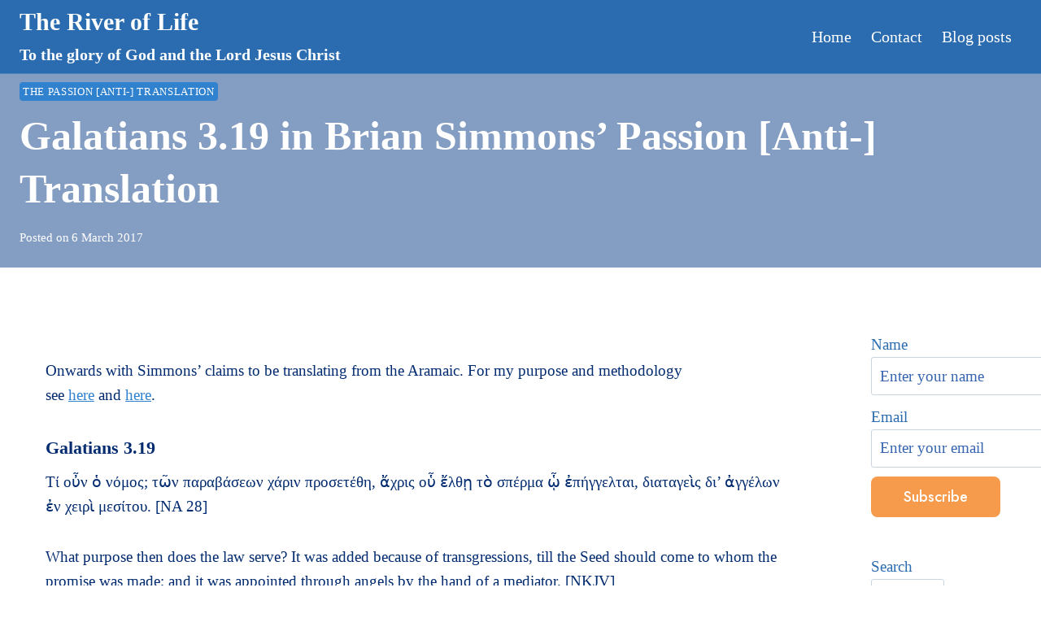

--- FILE ---
content_type: text/html; charset=UTF-8
request_url: https://theriveroflife.com/2017/03/06/galatians-3-19-in-brian-simmons-passion-anti-translation-does-the-joyful-expectation-come-from-the-aramaic-as-he-claims/
body_size: 25539
content:
<!doctype html>
<html lang="en-US" class="no-js" itemtype="https://schema.org/Blog" itemscope>
<head>
	<meta charset="UTF-8">
	<meta name="viewport" content="width=device-width, initial-scale=1, minimum-scale=1">
	<title>Galatians 3.19 in Brian Simmons&#8217; Passion [Anti-] Translation &#8211; The River of Life</title>
<meta name='robots' content='max-image-preview:large' />
	<style>img:is([sizes="auto" i], [sizes^="auto," i]) { contain-intrinsic-size: 3000px 1500px }</style>
	<link rel="alternate" type="application/rss+xml" title="The River of Life &raquo; Feed" href="https://theriveroflife.com/feed/" />
<link rel="alternate" type="application/rss+xml" title="The River of Life &raquo; Comments Feed" href="https://theriveroflife.com/comments/feed/" />
<link rel="alternate" type="text/calendar" title="The River of Life &raquo; iCal Feed" href="https://theriveroflife.com/events/?ical=1" />
			<script>document.documentElement.classList.remove( 'no-js' );</script>
			<link rel="alternate" type="application/rss+xml" title="The River of Life &raquo; Galatians 3.19 in Brian Simmons&#8217; Passion [Anti-] Translation Comments Feed" href="https://theriveroflife.com/2017/03/06/galatians-3-19-in-brian-simmons-passion-anti-translation-does-the-joyful-expectation-come-from-the-aramaic-as-he-claims/feed/" />
<script>
window._wpemojiSettings = {"baseUrl":"https:\/\/s.w.org\/images\/core\/emoji\/16.0.1\/72x72\/","ext":".png","svgUrl":"https:\/\/s.w.org\/images\/core\/emoji\/16.0.1\/svg\/","svgExt":".svg","source":{"concatemoji":"https:\/\/theriveroflife.com\/wp-includes\/js\/wp-emoji-release.min.js?ver=6.8.3"}};
/*! This file is auto-generated */
!function(s,n){var o,i,e;function c(e){try{var t={supportTests:e,timestamp:(new Date).valueOf()};sessionStorage.setItem(o,JSON.stringify(t))}catch(e){}}function p(e,t,n){e.clearRect(0,0,e.canvas.width,e.canvas.height),e.fillText(t,0,0);var t=new Uint32Array(e.getImageData(0,0,e.canvas.width,e.canvas.height).data),a=(e.clearRect(0,0,e.canvas.width,e.canvas.height),e.fillText(n,0,0),new Uint32Array(e.getImageData(0,0,e.canvas.width,e.canvas.height).data));return t.every(function(e,t){return e===a[t]})}function u(e,t){e.clearRect(0,0,e.canvas.width,e.canvas.height),e.fillText(t,0,0);for(var n=e.getImageData(16,16,1,1),a=0;a<n.data.length;a++)if(0!==n.data[a])return!1;return!0}function f(e,t,n,a){switch(t){case"flag":return n(e,"\ud83c\udff3\ufe0f\u200d\u26a7\ufe0f","\ud83c\udff3\ufe0f\u200b\u26a7\ufe0f")?!1:!n(e,"\ud83c\udde8\ud83c\uddf6","\ud83c\udde8\u200b\ud83c\uddf6")&&!n(e,"\ud83c\udff4\udb40\udc67\udb40\udc62\udb40\udc65\udb40\udc6e\udb40\udc67\udb40\udc7f","\ud83c\udff4\u200b\udb40\udc67\u200b\udb40\udc62\u200b\udb40\udc65\u200b\udb40\udc6e\u200b\udb40\udc67\u200b\udb40\udc7f");case"emoji":return!a(e,"\ud83e\udedf")}return!1}function g(e,t,n,a){var r="undefined"!=typeof WorkerGlobalScope&&self instanceof WorkerGlobalScope?new OffscreenCanvas(300,150):s.createElement("canvas"),o=r.getContext("2d",{willReadFrequently:!0}),i=(o.textBaseline="top",o.font="600 32px Arial",{});return e.forEach(function(e){i[e]=t(o,e,n,a)}),i}function t(e){var t=s.createElement("script");t.src=e,t.defer=!0,s.head.appendChild(t)}"undefined"!=typeof Promise&&(o="wpEmojiSettingsSupports",i=["flag","emoji"],n.supports={everything:!0,everythingExceptFlag:!0},e=new Promise(function(e){s.addEventListener("DOMContentLoaded",e,{once:!0})}),new Promise(function(t){var n=function(){try{var e=JSON.parse(sessionStorage.getItem(o));if("object"==typeof e&&"number"==typeof e.timestamp&&(new Date).valueOf()<e.timestamp+604800&&"object"==typeof e.supportTests)return e.supportTests}catch(e){}return null}();if(!n){if("undefined"!=typeof Worker&&"undefined"!=typeof OffscreenCanvas&&"undefined"!=typeof URL&&URL.createObjectURL&&"undefined"!=typeof Blob)try{var e="postMessage("+g.toString()+"("+[JSON.stringify(i),f.toString(),p.toString(),u.toString()].join(",")+"));",a=new Blob([e],{type:"text/javascript"}),r=new Worker(URL.createObjectURL(a),{name:"wpTestEmojiSupports"});return void(r.onmessage=function(e){c(n=e.data),r.terminate(),t(n)})}catch(e){}c(n=g(i,f,p,u))}t(n)}).then(function(e){for(var t in e)n.supports[t]=e[t],n.supports.everything=n.supports.everything&&n.supports[t],"flag"!==t&&(n.supports.everythingExceptFlag=n.supports.everythingExceptFlag&&n.supports[t]);n.supports.everythingExceptFlag=n.supports.everythingExceptFlag&&!n.supports.flag,n.DOMReady=!1,n.readyCallback=function(){n.DOMReady=!0}}).then(function(){return e}).then(function(){var e;n.supports.everything||(n.readyCallback(),(e=n.source||{}).concatemoji?t(e.concatemoji):e.wpemoji&&e.twemoji&&(t(e.twemoji),t(e.wpemoji)))}))}((window,document),window._wpemojiSettings);
</script>
<style id='wp-emoji-styles-inline-css'>

	img.wp-smiley, img.emoji {
		display: inline !important;
		border: none !important;
		box-shadow: none !important;
		height: 1em !important;
		width: 1em !important;
		margin: 0 0.07em !important;
		vertical-align: -0.1em !important;
		background: none !important;
		padding: 0 !important;
	}
</style>
<link rel='stylesheet' id='wp-block-library-css' href='https://theriveroflife.com/wp-includes/css/dist/block-library/style.min.css?ver=6.8.3' media='all' />
<style id='classic-theme-styles-inline-css'>
/*! This file is auto-generated */
.wp-block-button__link{color:#fff;background-color:#32373c;border-radius:9999px;box-shadow:none;text-decoration:none;padding:calc(.667em + 2px) calc(1.333em + 2px);font-size:1.125em}.wp-block-file__button{background:#32373c;color:#fff;text-decoration:none}
</style>
<style id='global-styles-inline-css'>
:root{--wp--preset--aspect-ratio--square: 1;--wp--preset--aspect-ratio--4-3: 4/3;--wp--preset--aspect-ratio--3-4: 3/4;--wp--preset--aspect-ratio--3-2: 3/2;--wp--preset--aspect-ratio--2-3: 2/3;--wp--preset--aspect-ratio--16-9: 16/9;--wp--preset--aspect-ratio--9-16: 9/16;--wp--preset--color--black: #000000;--wp--preset--color--cyan-bluish-gray: #abb8c3;--wp--preset--color--white: #ffffff;--wp--preset--color--pale-pink: #f78da7;--wp--preset--color--vivid-red: #cf2e2e;--wp--preset--color--luminous-vivid-orange: #ff6900;--wp--preset--color--luminous-vivid-amber: #fcb900;--wp--preset--color--light-green-cyan: #7bdcb5;--wp--preset--color--vivid-green-cyan: #00d084;--wp--preset--color--pale-cyan-blue: #8ed1fc;--wp--preset--color--vivid-cyan-blue: #0693e3;--wp--preset--color--vivid-purple: #9b51e0;--wp--preset--color--theme-palette-1: #3182CE;--wp--preset--color--theme-palette-2: #2B6CB0;--wp--preset--color--theme-palette-3: #1A202C;--wp--preset--color--theme-palette-4: #022b70;--wp--preset--color--theme-palette-5: #124292;--wp--preset--color--theme-palette-6: #3865b0;--wp--preset--color--theme-palette-7: #e6f3f8;--wp--preset--color--theme-palette-8: #F7FAFC;--wp--preset--color--theme-palette-9: #ffffff;--wp--preset--gradient--vivid-cyan-blue-to-vivid-purple: linear-gradient(135deg,rgba(6,147,227,1) 0%,rgb(155,81,224) 100%);--wp--preset--gradient--light-green-cyan-to-vivid-green-cyan: linear-gradient(135deg,rgb(122,220,180) 0%,rgb(0,208,130) 100%);--wp--preset--gradient--luminous-vivid-amber-to-luminous-vivid-orange: linear-gradient(135deg,rgba(252,185,0,1) 0%,rgba(255,105,0,1) 100%);--wp--preset--gradient--luminous-vivid-orange-to-vivid-red: linear-gradient(135deg,rgba(255,105,0,1) 0%,rgb(207,46,46) 100%);--wp--preset--gradient--very-light-gray-to-cyan-bluish-gray: linear-gradient(135deg,rgb(238,238,238) 0%,rgb(169,184,195) 100%);--wp--preset--gradient--cool-to-warm-spectrum: linear-gradient(135deg,rgb(74,234,220) 0%,rgb(151,120,209) 20%,rgb(207,42,186) 40%,rgb(238,44,130) 60%,rgb(251,105,98) 80%,rgb(254,248,76) 100%);--wp--preset--gradient--blush-light-purple: linear-gradient(135deg,rgb(255,206,236) 0%,rgb(152,150,240) 100%);--wp--preset--gradient--blush-bordeaux: linear-gradient(135deg,rgb(254,205,165) 0%,rgb(254,45,45) 50%,rgb(107,0,62) 100%);--wp--preset--gradient--luminous-dusk: linear-gradient(135deg,rgb(255,203,112) 0%,rgb(199,81,192) 50%,rgb(65,88,208) 100%);--wp--preset--gradient--pale-ocean: linear-gradient(135deg,rgb(255,245,203) 0%,rgb(182,227,212) 50%,rgb(51,167,181) 100%);--wp--preset--gradient--electric-grass: linear-gradient(135deg,rgb(202,248,128) 0%,rgb(113,206,126) 100%);--wp--preset--gradient--midnight: linear-gradient(135deg,rgb(2,3,129) 0%,rgb(40,116,252) 100%);--wp--preset--font-size--small: 14px;--wp--preset--font-size--medium: 24px;--wp--preset--font-size--large: 32px;--wp--preset--font-size--x-large: 42px;--wp--preset--font-size--larger: 40px;--wp--preset--spacing--20: 0.44rem;--wp--preset--spacing--30: 0.67rem;--wp--preset--spacing--40: 1rem;--wp--preset--spacing--50: 1.5rem;--wp--preset--spacing--60: 2.25rem;--wp--preset--spacing--70: 3.38rem;--wp--preset--spacing--80: 5.06rem;--wp--preset--shadow--natural: 6px 6px 9px rgba(0, 0, 0, 0.2);--wp--preset--shadow--deep: 12px 12px 50px rgba(0, 0, 0, 0.4);--wp--preset--shadow--sharp: 6px 6px 0px rgba(0, 0, 0, 0.2);--wp--preset--shadow--outlined: 6px 6px 0px -3px rgba(255, 255, 255, 1), 6px 6px rgba(0, 0, 0, 1);--wp--preset--shadow--crisp: 6px 6px 0px rgba(0, 0, 0, 1);}:where(.is-layout-flex){gap: 0.5em;}:where(.is-layout-grid){gap: 0.5em;}body .is-layout-flex{display: flex;}.is-layout-flex{flex-wrap: wrap;align-items: center;}.is-layout-flex > :is(*, div){margin: 0;}body .is-layout-grid{display: grid;}.is-layout-grid > :is(*, div){margin: 0;}:where(.wp-block-columns.is-layout-flex){gap: 2em;}:where(.wp-block-columns.is-layout-grid){gap: 2em;}:where(.wp-block-post-template.is-layout-flex){gap: 1.25em;}:where(.wp-block-post-template.is-layout-grid){gap: 1.25em;}.has-black-color{color: var(--wp--preset--color--black) !important;}.has-cyan-bluish-gray-color{color: var(--wp--preset--color--cyan-bluish-gray) !important;}.has-white-color{color: var(--wp--preset--color--white) !important;}.has-pale-pink-color{color: var(--wp--preset--color--pale-pink) !important;}.has-vivid-red-color{color: var(--wp--preset--color--vivid-red) !important;}.has-luminous-vivid-orange-color{color: var(--wp--preset--color--luminous-vivid-orange) !important;}.has-luminous-vivid-amber-color{color: var(--wp--preset--color--luminous-vivid-amber) !important;}.has-light-green-cyan-color{color: var(--wp--preset--color--light-green-cyan) !important;}.has-vivid-green-cyan-color{color: var(--wp--preset--color--vivid-green-cyan) !important;}.has-pale-cyan-blue-color{color: var(--wp--preset--color--pale-cyan-blue) !important;}.has-vivid-cyan-blue-color{color: var(--wp--preset--color--vivid-cyan-blue) !important;}.has-vivid-purple-color{color: var(--wp--preset--color--vivid-purple) !important;}.has-black-background-color{background-color: var(--wp--preset--color--black) !important;}.has-cyan-bluish-gray-background-color{background-color: var(--wp--preset--color--cyan-bluish-gray) !important;}.has-white-background-color{background-color: var(--wp--preset--color--white) !important;}.has-pale-pink-background-color{background-color: var(--wp--preset--color--pale-pink) !important;}.has-vivid-red-background-color{background-color: var(--wp--preset--color--vivid-red) !important;}.has-luminous-vivid-orange-background-color{background-color: var(--wp--preset--color--luminous-vivid-orange) !important;}.has-luminous-vivid-amber-background-color{background-color: var(--wp--preset--color--luminous-vivid-amber) !important;}.has-light-green-cyan-background-color{background-color: var(--wp--preset--color--light-green-cyan) !important;}.has-vivid-green-cyan-background-color{background-color: var(--wp--preset--color--vivid-green-cyan) !important;}.has-pale-cyan-blue-background-color{background-color: var(--wp--preset--color--pale-cyan-blue) !important;}.has-vivid-cyan-blue-background-color{background-color: var(--wp--preset--color--vivid-cyan-blue) !important;}.has-vivid-purple-background-color{background-color: var(--wp--preset--color--vivid-purple) !important;}.has-black-border-color{border-color: var(--wp--preset--color--black) !important;}.has-cyan-bluish-gray-border-color{border-color: var(--wp--preset--color--cyan-bluish-gray) !important;}.has-white-border-color{border-color: var(--wp--preset--color--white) !important;}.has-pale-pink-border-color{border-color: var(--wp--preset--color--pale-pink) !important;}.has-vivid-red-border-color{border-color: var(--wp--preset--color--vivid-red) !important;}.has-luminous-vivid-orange-border-color{border-color: var(--wp--preset--color--luminous-vivid-orange) !important;}.has-luminous-vivid-amber-border-color{border-color: var(--wp--preset--color--luminous-vivid-amber) !important;}.has-light-green-cyan-border-color{border-color: var(--wp--preset--color--light-green-cyan) !important;}.has-vivid-green-cyan-border-color{border-color: var(--wp--preset--color--vivid-green-cyan) !important;}.has-pale-cyan-blue-border-color{border-color: var(--wp--preset--color--pale-cyan-blue) !important;}.has-vivid-cyan-blue-border-color{border-color: var(--wp--preset--color--vivid-cyan-blue) !important;}.has-vivid-purple-border-color{border-color: var(--wp--preset--color--vivid-purple) !important;}.has-vivid-cyan-blue-to-vivid-purple-gradient-background{background: var(--wp--preset--gradient--vivid-cyan-blue-to-vivid-purple) !important;}.has-light-green-cyan-to-vivid-green-cyan-gradient-background{background: var(--wp--preset--gradient--light-green-cyan-to-vivid-green-cyan) !important;}.has-luminous-vivid-amber-to-luminous-vivid-orange-gradient-background{background: var(--wp--preset--gradient--luminous-vivid-amber-to-luminous-vivid-orange) !important;}.has-luminous-vivid-orange-to-vivid-red-gradient-background{background: var(--wp--preset--gradient--luminous-vivid-orange-to-vivid-red) !important;}.has-very-light-gray-to-cyan-bluish-gray-gradient-background{background: var(--wp--preset--gradient--very-light-gray-to-cyan-bluish-gray) !important;}.has-cool-to-warm-spectrum-gradient-background{background: var(--wp--preset--gradient--cool-to-warm-spectrum) !important;}.has-blush-light-purple-gradient-background{background: var(--wp--preset--gradient--blush-light-purple) !important;}.has-blush-bordeaux-gradient-background{background: var(--wp--preset--gradient--blush-bordeaux) !important;}.has-luminous-dusk-gradient-background{background: var(--wp--preset--gradient--luminous-dusk) !important;}.has-pale-ocean-gradient-background{background: var(--wp--preset--gradient--pale-ocean) !important;}.has-electric-grass-gradient-background{background: var(--wp--preset--gradient--electric-grass) !important;}.has-midnight-gradient-background{background: var(--wp--preset--gradient--midnight) !important;}.has-small-font-size{font-size: var(--wp--preset--font-size--small) !important;}.has-medium-font-size{font-size: var(--wp--preset--font-size--medium) !important;}.has-large-font-size{font-size: var(--wp--preset--font-size--large) !important;}.has-x-large-font-size{font-size: var(--wp--preset--font-size--x-large) !important;}
:where(.wp-block-post-template.is-layout-flex){gap: 1.25em;}:where(.wp-block-post-template.is-layout-grid){gap: 1.25em;}
:where(.wp-block-columns.is-layout-flex){gap: 2em;}:where(.wp-block-columns.is-layout-grid){gap: 2em;}
:root :where(.wp-block-pullquote){font-size: 1.5em;line-height: 1.6;}
</style>
<link rel='stylesheet' id='email-subscribers-css' href='https://theriveroflife.com/wp-content/plugins/email-subscribers/lite/public/css/email-subscribers-public.css?ver=5.7.19' media='all' />
<link rel='stylesheet' id='kadence-global-css' href='https://theriveroflife.com/wp-content/themes/kadence/assets/css/global.min.css?ver=1.1.49' media='all' />
<style id='kadence-global-inline-css'>
/* Kadence Base CSS */
:root{--global-palette1:#3182CE;--global-palette2:#2B6CB0;--global-palette3:#1A202C;--global-palette4:#022b70;--global-palette5:#124292;--global-palette6:#3865b0;--global-palette7:#e6f3f8;--global-palette8:#F7FAFC;--global-palette9:#ffffff;--global-palette9rgb:255, 255, 255;--global-palette-highlight:var(--global-palette1);--global-palette-highlight-alt:var(--global-palette2);--global-palette-highlight-alt2:var(--global-palette9);--global-palette-btn-bg:#f69a4c;--global-palette-btn-bg-hover:#f6744c;--global-palette-btn:#ffffff;--global-palette-btn-hover:var(--global-palette4);--global-body-font-family:Georgia, serif;--global-heading-font-family:Georgia, serif;--global-primary-nav-font-family:inherit;--global-fallback-font:sans-serif;--global-display-fallback-font:sans-serif;--global-content-width:1290px;--global-content-narrow-width:842px;--global-content-edge-padding:1.5rem;--global-content-boxed-padding:2rem;--global-calc-content-width:calc(1290px - var(--global-content-edge-padding) - var(--global-content-edge-padding) );--wp--style--global--content-size:var(--global-calc-content-width);}.wp-site-blocks{--global-vw:calc( 100vw - ( 0.5 * var(--scrollbar-offset)));}body{background:var(--global-palette9);}body, input, select, optgroup, textarea{font-style:normal;font-weight:400;font-size:19px;line-height:1.6;font-family:var(--global-body-font-family);color:var(--global-palette4);}.content-bg, body.content-style-unboxed .site{background:var(--global-palette9);}h1,h2,h3,h4,h5,h6{font-family:var(--global-heading-font-family);}h1{font-style:normal;font-weight:600;font-size:50px;line-height:1.3;text-transform:none;color:var(--global-palette4);}h2{font-style:normal;font-weight:600;font-size:34px;line-height:1.2;text-transform:none;color:var(--global-palette4);}h3{font-style:normal;font-weight:600;font-size:22px;line-height:1.5;text-transform:none;color:var(--global-palette4);}h4{font-style:normal;font-weight:600;font-size:20px;line-height:1.5;text-transform:none;color:var(--global-palette4);}h5{font-style:normal;font-weight:600;font-size:18px;line-height:1.5;text-transform:none;color:var(--global-palette4);}h6{font-style:normal;font-weight:600;font-size:20px;line-height:1.5;text-transform:none;color:var(--global-palette9);}@media all and (max-width: 1024px){h2{font-size:34px;}}@media all and (max-width: 767px){h2{font-size:28px;}}.entry-hero .kadence-breadcrumbs{max-width:1290px;}.site-container, .site-header-row-layout-contained, .site-footer-row-layout-contained, .entry-hero-layout-contained, .comments-area, .alignfull > .wp-block-cover__inner-container, .alignwide > .wp-block-cover__inner-container{max-width:var(--global-content-width);}.content-width-narrow .content-container.site-container, .content-width-narrow .hero-container.site-container{max-width:var(--global-content-narrow-width);}@media all and (min-width: 1520px){.wp-site-blocks .content-container  .alignwide{margin-left:-115px;margin-right:-115px;width:unset;max-width:unset;}}@media all and (min-width: 1102px){.content-width-narrow .wp-site-blocks .content-container .alignwide{margin-left:-130px;margin-right:-130px;width:unset;max-width:unset;}}.content-style-boxed .wp-site-blocks .entry-content .alignwide{margin-left:calc( -1 * var( --global-content-boxed-padding ) );margin-right:calc( -1 * var( --global-content-boxed-padding ) );}.content-area{margin-top:5rem;margin-bottom:5rem;}@media all and (max-width: 1024px){.content-area{margin-top:3rem;margin-bottom:3rem;}}@media all and (max-width: 767px){.content-area{margin-top:2rem;margin-bottom:2rem;}}@media all and (max-width: 1024px){:root{--global-content-boxed-padding:2rem;}}@media all and (max-width: 767px){:root{--global-content-boxed-padding:1.5rem;}}.entry-content-wrap{padding:2rem;}@media all and (max-width: 1024px){.entry-content-wrap{padding:2rem;}}@media all and (max-width: 767px){.entry-content-wrap{padding:1.5rem;}}.entry.single-entry{box-shadow:0px 15px 15px -10px rgba(0,0,0,0.05);}.entry.loop-entry{box-shadow:0px 15px 15px -10px rgba(0,0,0,0.05);}.loop-entry .entry-content-wrap{padding:2rem;}@media all and (max-width: 1024px){.loop-entry .entry-content-wrap{padding:2rem;}}@media all and (max-width: 767px){.loop-entry .entry-content-wrap{padding:1.5rem;}}.has-sidebar:not(.has-left-sidebar) .content-container{grid-template-columns:1fr 15%;}.has-sidebar.has-left-sidebar .content-container{grid-template-columns:15% 1fr;}.primary-sidebar.widget-area .widget{margin-bottom:2.42em;font-style:normal;color:var(--global-palette2);}.primary-sidebar.widget-area .widget-title{font-style:normal;font-weight:700;font-size:20px;line-height:1.5;color:var(--global-palette2);}.primary-sidebar.widget-area .sidebar-inner-wrap a:where(:not(.button):not(.wp-block-button__link):not(.wp-element-button)){color:var(--global-palette4);}.primary-sidebar.widget-area .sidebar-inner-wrap a:where(:not(.button):not(.wp-block-button__link):not(.wp-element-button)):hover{color:var(--global-palette2);}button, .button, .wp-block-button__link, input[type="button"], input[type="reset"], input[type="submit"], .fl-button, .elementor-button-wrapper .elementor-button{font-style:normal;font-weight:500;font-size:18px;line-height:1;letter-spacing:0px;font-family:Jost, sans-serif;text-transform:capitalize;border-radius:8px;padding:16px 40px 16px 40px;box-shadow:0px 0px 0px -7px rgba(0,0,0,0);}.wp-block-button.is-style-outline .wp-block-button__link{padding:16px 40px 16px 40px;}button:hover, button:focus, button:active, .button:hover, .button:focus, .button:active, .wp-block-button__link:hover, .wp-block-button__link:focus, .wp-block-button__link:active, input[type="button"]:hover, input[type="button"]:focus, input[type="button"]:active, input[type="reset"]:hover, input[type="reset"]:focus, input[type="reset"]:active, input[type="submit"]:hover, input[type="submit"]:focus, input[type="submit"]:active, .elementor-button-wrapper .elementor-button:hover, .elementor-button-wrapper .elementor-button:focus, .elementor-button-wrapper .elementor-button:active{box-shadow:0px 15px 25px -7px rgba(0,0,0,0.1);}.kb-button.kb-btn-global-outline.kb-btn-global-inherit{padding-top:calc(16px - 2px);padding-right:calc(40px - 2px);padding-bottom:calc(16px - 2px);padding-left:calc(40px - 2px);}.entry-content :where(.wp-block-image) img, .entry-content :where(.wp-block-kadence-image) img{border-radius:0px;}@media all and (min-width: 1025px){.transparent-header .entry-hero .entry-hero-container-inner{padding-top:90px;}}@media all and (max-width: 1024px){.mobile-transparent-header .entry-hero .entry-hero-container-inner{padding-top:90px;}}@media all and (max-width: 767px){.mobile-transparent-header .entry-hero .entry-hero-container-inner{padding-top:90px;}}.wp-site-blocks .entry-hero-container-inner{background:var(--global-palette4);}#kt-scroll-up-reader, #kt-scroll-up{border-radius:0px 0px 0px 0px;bottom:30px;font-size:1.2em;padding:0.4em 0.4em 0.4em 0.4em;}#kt-scroll-up-reader.scroll-up-side-right, #kt-scroll-up.scroll-up-side-right{right:30px;}#kt-scroll-up-reader.scroll-up-side-left, #kt-scroll-up.scroll-up-side-left{left:30px;}body.single .entry-related{background:var(--global-palette7);}.wp-site-blocks .entry-related h2.entry-related-title{font-style:normal;}.wp-site-blocks .post-title h1{font-style:normal;color:#ffffff;}.post-title .entry-taxonomies, .post-title .entry-taxonomies a{font-style:normal;font-weight:normal;line-height:1.4;color:var(--global-palette1);}.post-title .entry-taxonomies a:hover{color:var(--global-palette2);}.post-title .entry-taxonomies .category-style-pill a{background:var(--global-palette1);}.post-title .entry-taxonomies .category-style-pill a:hover{background:var(--global-palette2);}.post-title .entry-meta{color:#ffffff;}.post-title .kadence-breadcrumbs{color:#ffffff;}.post-hero-section .entry-hero-container-inner{background:var(--global-palette9);}.entry-hero.post-hero-section .entry-header{min-height:238px;}.post-hero-section .hero-section-overlay{background:#849dc3;}.loop-entry.type-post h2.entry-title{font-style:normal;font-size:24px;color:var(--global-palette4);}@media all and (max-width: 767px){.loop-entry.type-post h2.entry-title{font-size:24px;}}.loop-entry.type-post .entry-taxonomies, .loop-entry.type-post .entry-taxonomies a{color:var(--global-palette2);}.loop-entry.type-post .entry-taxonomies .category-style-pill a{background:var(--global-palette2);}.loop-entry.type-post .entry-meta{color:var(--global-palette1);}
/* Kadence Header CSS */
@media all and (max-width: 1024px){.mobile-transparent-header #masthead{position:absolute;left:0px;right:0px;z-index:100;}.kadence-scrollbar-fixer.mobile-transparent-header #masthead{right:var(--scrollbar-offset,0);}.mobile-transparent-header #masthead, .mobile-transparent-header .site-top-header-wrap .site-header-row-container-inner, .mobile-transparent-header .site-main-header-wrap .site-header-row-container-inner, .mobile-transparent-header .site-bottom-header-wrap .site-header-row-container-inner{background:transparent;}.site-header-row-tablet-layout-fullwidth, .site-header-row-tablet-layout-standard{padding:0px;}}@media all and (min-width: 1025px){.transparent-header #masthead{position:absolute;left:0px;right:0px;z-index:100;}.transparent-header.kadence-scrollbar-fixer #masthead{right:var(--scrollbar-offset,0);}.transparent-header #masthead, .transparent-header .site-top-header-wrap .site-header-row-container-inner, .transparent-header .site-main-header-wrap .site-header-row-container-inner, .transparent-header .site-bottom-header-wrap .site-header-row-container-inner{background:transparent;}}.site-branding{padding:0px 0px 0px 0px;}.site-branding .site-title{font-style:normal;font-weight:700;font-size:30px;line-height:1.2;color:var(--global-palette9);}.site-branding .site-title:hover{color:var(--global-palette4);}body.home .site-branding .site-title{color:var(--global-palette9);}.site-branding .site-description{font-style:normal;font-weight:700;font-size:20px;line-height:1.4;color:var(--global-palette9);}#masthead, #masthead .kadence-sticky-header.item-is-fixed:not(.item-at-start):not(.site-header-row-container):not(.site-main-header-wrap), #masthead .kadence-sticky-header.item-is-fixed:not(.item-at-start) > .site-header-row-container-inner{background:var(--global-palette6);}.site-main-header-wrap .site-header-row-container-inner{background:var(--global-palette4);}.site-main-header-inner-wrap{min-height:90px;}.transparent-header #wrapper #masthead{background:var(--global-palette2);border-bottom:1px solid rgba(247,243,238,0.15);}.transparent-header .header-navigation .header-menu-container > ul > li.menu-item > a:hover{color:#4cd5f6;}.mobile-transparent-header .mobile-toggle-open-container .menu-toggle-open:hover, .transparent-header .mobile-toggle-open-container .menu-toggle-open:focus, .transparent-header .search-toggle-open-container .search-toggle-open:hover, .transparent-header .search-toggle-open-container .search-toggle-open:focus{color:#4cd5f6;}.transparent-header .header-navigation .header-menu-container > ul > li.menu-item.current-menu-item > a, .transparent-header .header-menu-container > ul > li.menu-item.current_page_item > a{color:var(--global-palette8);}.header-navigation[class*="header-navigation-style-underline"] .header-menu-container.primary-menu-container>ul>li>a:after{width:calc( 100% - 1.2em);}.main-navigation .primary-menu-container > ul > li.menu-item > a{padding-left:calc(1.2em / 2);padding-right:calc(1.2em / 2);padding-top:0.6em;padding-bottom:0.6em;color:var(--global-palette9);}.main-navigation .primary-menu-container > ul > li.menu-item .dropdown-nav-special-toggle{right:calc(1.2em / 2);}.main-navigation .primary-menu-container > ul li.menu-item > a{font-style:normal;font-weight:500;font-size:20px;}.main-navigation .primary-menu-container > ul > li.menu-item > a:hover{color:var(--global-palette2);}.main-navigation .primary-menu-container > ul > li.menu-item.current-menu-item > a{color:var(--global-palette2);}.header-navigation .header-menu-container ul ul.sub-menu, .header-navigation .header-menu-container ul ul.submenu{background:var(--global-palette3);box-shadow:0px 2px 13px 0px rgba(0,0,0,0.1);}.header-navigation .header-menu-container ul ul li.menu-item, .header-menu-container ul.menu > li.kadence-menu-mega-enabled > ul > li.menu-item > a{border-bottom:1px solid rgba(255,255,255,0.1);}.header-navigation .header-menu-container ul ul li.menu-item > a{width:200px;padding-top:1em;padding-bottom:1em;color:var(--global-palette8);font-style:normal;font-size:17px;line-height:1;}.header-navigation .header-menu-container ul ul li.menu-item > a:hover{color:var(--global-palette9);background:var(--global-palette4);}.header-navigation .header-menu-container ul ul li.menu-item.current-menu-item > a{color:var(--global-palette9);background:var(--global-palette4);}.mobile-toggle-open-container .menu-toggle-open{color:#ffffff;padding:0.4em 0.6em 0.4em 0.6em;font-size:14px;}.mobile-toggle-open-container .menu-toggle-open.menu-toggle-style-bordered{border:1px solid currentColor;}.mobile-toggle-open-container .menu-toggle-open .menu-toggle-icon{font-size:25px;}.mobile-toggle-open-container .menu-toggle-open:hover, .mobile-toggle-open-container .menu-toggle-open:focus-visible{color:var(--global-palette-highlight);}.mobile-navigation ul li{font-style:normal;font-size:18px;}.mobile-navigation ul li a{padding-top:1em;padding-bottom:1em;}.mobile-navigation ul li > a, .mobile-navigation ul li.menu-item-has-children > .drawer-nav-drop-wrap{color:var(--global-palette8);}.mobile-navigation ul li.current-menu-item > a, .mobile-navigation ul li.current-menu-item.menu-item-has-children > .drawer-nav-drop-wrap{color:var(--global-palette-highlight);}.mobile-navigation ul li.menu-item-has-children .drawer-nav-drop-wrap, .mobile-navigation ul li:not(.menu-item-has-children) a{border-bottom:1px solid rgba(255,255,255,0.1);}.mobile-navigation:not(.drawer-navigation-parent-toggle-true) ul li.menu-item-has-children .drawer-nav-drop-wrap button{border-left:1px solid rgba(255,255,255,0.1);}#mobile-drawer .drawer-header .drawer-toggle{padding:0.6em 0.15em 0.6em 0.15em;font-size:24px;}
/* Kadence Footer CSS */
.site-middle-footer-wrap .site-footer-row-container-inner{background:var(--global-palette1);font-style:normal;color:var(--global-palette9);border-top:1px none rgba(43,35,34,0.1);border-bottom:1px solid var(--global-palette5);}.site-footer .site-middle-footer-wrap a:where(:not(.button):not(.wp-block-button__link):not(.wp-element-button)){color:var(--global-palette9);}.site-footer .site-middle-footer-wrap a:where(:not(.button):not(.wp-block-button__link):not(.wp-element-button)):hover{color:var(--global-palette1);}.site-middle-footer-inner-wrap{padding-top:60px;padding-bottom:60px;grid-column-gap:50px;grid-row-gap:50px;}.site-middle-footer-inner-wrap .widget{margin-bottom:30px;}.site-middle-footer-inner-wrap .widget-area .widget-title{font-style:normal;font-size:17px;line-height:1.39;text-transform:capitalize;color:var(--global-palette9);}.site-middle-footer-inner-wrap .site-footer-section:not(:last-child):after{right:calc(-50px / 2);}
/* Kadence Events CSS */
:root{--tec-color-background-events:var(--global-palette9);--tec-color-text-event-date:var(--global-palette3);--tec-color-text-event-title:var(--global-palette3);--tec-color-text-events-title:var(--global-palette3);--tec-color-background-view-selector-list-item-hover:var(--global-palette7);--tec-color-background-secondary:var(--global-palette7);--tec-color-link-primary:var(--global-palette3);--tec-color-icon-active:var(--global-palette3);--tec-color-day-marker-month:var(--global-palette4);--tec-color-border-active-month-grid-hover:var(--global-palette5);--tec-color-accent-primary:var(--global-palette1);--tec-color-border-default:var(--global-gray-400);}
</style>
<link rel='stylesheet' id='kadence-header-css' href='https://theriveroflife.com/wp-content/themes/kadence/assets/css/header.min.css?ver=1.1.49' media='all' />
<link rel='stylesheet' id='kadence-content-css' href='https://theriveroflife.com/wp-content/themes/kadence/assets/css/content.min.css?ver=1.1.49' media='all' />
<link rel='stylesheet' id='kadence-comments-css' href='https://theriveroflife.com/wp-content/themes/kadence/assets/css/comments.min.css?ver=1.1.49' media='all' />
<link rel='stylesheet' id='kadence-sidebar-css' href='https://theriveroflife.com/wp-content/themes/kadence/assets/css/sidebar.min.css?ver=1.1.49' media='all' />
<link rel='stylesheet' id='kadence-author-box-css' href='https://theriveroflife.com/wp-content/themes/kadence/assets/css/author-box.min.css?ver=1.1.49' media='all' />
<link rel='stylesheet' id='kadence-related-posts-css' href='https://theriveroflife.com/wp-content/themes/kadence/assets/css/related-posts.min.css?ver=1.1.49' media='all' />
<link rel='stylesheet' id='kad-splide-css' href='https://theriveroflife.com/wp-content/themes/kadence/assets/css/kadence-splide.min.css?ver=1.1.49' media='all' />
<link rel='stylesheet' id='kadence-footer-css' href='https://theriveroflife.com/wp-content/themes/kadence/assets/css/footer.min.css?ver=1.1.49' media='all' />
<link rel='stylesheet' id='kadence-tribe-css' href='https://theriveroflife.com/wp-content/themes/kadence/assets/css/tribe-events.min.css?ver=1.1.49' media='all' />
<style id='kadence-blocks-global-variables-inline-css'>
:root {--global-kb-font-size-sm:clamp(0.8rem, 0.73rem + 0.217vw, 0.9rem);--global-kb-font-size-md:clamp(1.1rem, 0.995rem + 0.326vw, 1.25rem);--global-kb-font-size-lg:clamp(1.75rem, 1.576rem + 0.543vw, 2rem);--global-kb-font-size-xl:clamp(2.25rem, 1.728rem + 1.63vw, 3rem);--global-kb-font-size-xxl:clamp(2.5rem, 1.456rem + 3.26vw, 4rem);--global-kb-font-size-xxxl:clamp(2.75rem, 0.489rem + 7.065vw, 6rem);}
</style>
<script src="https://theriveroflife.com/wp-includes/js/jquery/jquery.min.js?ver=3.7.1" id="jquery-core-js"></script>
<script src="https://theriveroflife.com/wp-includes/js/jquery/jquery-migrate.min.js?ver=3.4.1" id="jquery-migrate-js"></script>
<link rel="https://api.w.org/" href="https://theriveroflife.com/wp-json/" /><link rel="alternate" title="JSON" type="application/json" href="https://theriveroflife.com/wp-json/wp/v2/posts/303" /><link rel="EditURI" type="application/rsd+xml" title="RSD" href="https://theriveroflife.com/xmlrpc.php?rsd" />
<meta name="generator" content="WordPress 6.8.3" />
<link rel="canonical" href="https://theriveroflife.com/2017/03/06/galatians-3-19-in-brian-simmons-passion-anti-translation-does-the-joyful-expectation-come-from-the-aramaic-as-he-claims/" />
<link rel='shortlink' href='https://theriveroflife.com/?p=303' />
<link rel="alternate" title="oEmbed (JSON)" type="application/json+oembed" href="https://theriveroflife.com/wp-json/oembed/1.0/embed?url=https%3A%2F%2Ftheriveroflife.com%2F2017%2F03%2F06%2Fgalatians-3-19-in-brian-simmons-passion-anti-translation-does-the-joyful-expectation-come-from-the-aramaic-as-he-claims%2F" />
<link rel="alternate" title="oEmbed (XML)" type="text/xml+oembed" href="https://theriveroflife.com/wp-json/oembed/1.0/embed?url=https%3A%2F%2Ftheriveroflife.com%2F2017%2F03%2F06%2Fgalatians-3-19-in-brian-simmons-passion-anti-translation-does-the-joyful-expectation-come-from-the-aramaic-as-he-claims%2F&#038;format=xml" />
<meta name="tec-api-version" content="v1"><meta name="tec-api-origin" content="https://theriveroflife.com"><link rel="alternate" href="https://theriveroflife.com/wp-json/tribe/events/v1/" /><link rel="pingback" href="https://theriveroflife.com/xmlrpc.php"><link rel='stylesheet' id='kadence-fonts-css' href='https://fonts.googleapis.com/css?family=Jost:500&#038;display=swap' media='all' />
</head>

<body class="wp-singular post-template-default single single-post postid-303 single-format-standard wp-embed-responsive wp-theme-kadence tribe-no-js footer-on-bottom hide-focus-outline link-style-standard has-sidebar content-title-style-above content-width-normal content-style-boxed content-vertical-padding-show transparent-header mobile-transparent-header">
<div id="wrapper" class="site wp-site-blocks">
			<a class="skip-link screen-reader-text scroll-ignore" href="#main">Skip to content</a>
		<header id="masthead" class="site-header" role="banner" itemtype="https://schema.org/WPHeader" itemscope>
	<div id="main-header" class="site-header-wrap">
		<div class="site-header-inner-wrap">
			<div class="site-header-upper-wrap">
				<div class="site-header-upper-inner-wrap">
					<div class="site-main-header-wrap site-header-row-container site-header-focus-item site-header-row-layout-standard" data-section="kadence_customizer_header_main">
	<div class="site-header-row-container-inner">
				<div class="site-container">
			<div class="site-main-header-inner-wrap site-header-row site-header-row-has-sides site-header-row-no-center">
									<div class="site-header-main-section-left site-header-section site-header-section-left">
						<div class="site-header-item site-header-focus-item" data-section="title_tagline">
	<div class="site-branding branding-layout-standard"><a class="brand" href="https://theriveroflife.com/" rel="home"><div class="site-title-wrap"><p class="site-title">The River of Life</p><p class="site-description">To the glory of God and the Lord Jesus Christ</p></div></a></div></div><!-- data-section="title_tagline" -->
					</div>
																	<div class="site-header-main-section-right site-header-section site-header-section-right">
						<div class="site-header-item site-header-focus-item site-header-item-main-navigation header-navigation-layout-stretch-false header-navigation-layout-fill-stretch-false" data-section="kadence_customizer_primary_navigation">
		<nav id="site-navigation" class="main-navigation header-navigation nav--toggle-sub header-navigation-style-standard header-navigation-dropdown-animation-none" role="navigation" aria-label="Primary Navigation">
				<div class="primary-menu-container header-menu-container">
			<ul id="primary-menu" class="menu"><li id="menu-item-4371" class="menu-item menu-item-type-post_type menu-item-object-page menu-item-home menu-item-4371"><a href="https://theriveroflife.com/">Home</a></li>
<li id="menu-item-4374" class="menu-item menu-item-type-post_type menu-item-object-page menu-item-4374"><a href="https://theriveroflife.com/contact/">Contact</a></li>
<li id="menu-item-4427" class="menu-item menu-item-type-post_type menu-item-object-page current_page_parent menu-item-4427"><a href="https://theriveroflife.com/blog/">Blog posts</a></li>
</ul>		</div>
	</nav><!-- #site-navigation -->
	</div><!-- data-section="primary_navigation" -->
					</div>
							</div>
		</div>
	</div>
</div>
				</div>
			</div>
					</div>
	</div>
	
<div id="mobile-header" class="site-mobile-header-wrap">
	<div class="site-header-inner-wrap">
		<div class="site-header-upper-wrap">
			<div class="site-header-upper-inner-wrap">
			<div class="site-main-header-wrap site-header-focus-item site-header-row-layout-standard site-header-row-tablet-layout-default site-header-row-mobile-layout-default ">
	<div class="site-header-row-container-inner">
		<div class="site-container">
			<div class="site-main-header-inner-wrap site-header-row site-header-row-has-sides site-header-row-no-center">
									<div class="site-header-main-section-left site-header-section site-header-section-left">
						<div class="site-header-item site-header-focus-item" data-section="title_tagline">
	<div class="site-branding mobile-site-branding branding-layout-standard branding-tablet-layout-inherit branding-mobile-layout-inherit"><a class="brand" href="https://theriveroflife.com/" rel="home"><div class="site-title-wrap"><div class="site-title vs-md-false">The River of Life</div><div class="site-description vs-sm-false vs-md-false">To the glory of God and the Lord Jesus Christ</div></div></a></div></div><!-- data-section="title_tagline" -->
					</div>
																	<div class="site-header-main-section-right site-header-section site-header-section-right">
						<div class="site-header-item site-header-focus-item site-header-item-navgation-popup-toggle" data-section="kadence_customizer_mobile_trigger">
		<div class="mobile-toggle-open-container">
						<button id="mobile-toggle" class="menu-toggle-open drawer-toggle menu-toggle-style-default" aria-label="Open menu" data-toggle-target="#mobile-drawer" data-toggle-body-class="showing-popup-drawer-from-right" aria-expanded="false" data-set-focus=".menu-toggle-close"
					>
						<span class="menu-toggle-icon"><span class="kadence-svg-iconset"><svg aria-hidden="true" class="kadence-svg-icon kadence-menu-svg" fill="currentColor" version="1.1" xmlns="http://www.w3.org/2000/svg" width="24" height="24" viewBox="0 0 24 24"><title>Toggle Menu</title><path d="M3 13h18c0.552 0 1-0.448 1-1s-0.448-1-1-1h-18c-0.552 0-1 0.448-1 1s0.448 1 1 1zM3 7h18c0.552 0 1-0.448 1-1s-0.448-1-1-1h-18c-0.552 0-1 0.448-1 1s0.448 1 1 1zM3 19h18c0.552 0 1-0.448 1-1s-0.448-1-1-1h-18c-0.552 0-1 0.448-1 1s0.448 1 1 1z"></path>
				</svg></span></span>
		</button>
	</div>
	</div><!-- data-section="mobile_trigger" -->
					</div>
							</div>
		</div>
	</div>
</div>
			</div>
		</div>
			</div>
</div>
</header><!-- #masthead -->

	<div id="inner-wrap" class="wrap hfeed kt-clear">
		<section role="banner" class="entry-hero post-hero-section entry-hero-layout-standard">
	<div class="entry-hero-container-inner">
		<div class="hero-section-overlay"></div>
		<div class="hero-container site-container">
			<header class="entry-header post-title title-align-left title-tablet-align-inherit title-mobile-align-inherit">
						<div class="entry-taxonomies">
			<span class="category-links term-links category-style-pill">
				<a href="https://theriveroflife.com/category/the-passion-anti-translation/" rel="tag">The Passion [Anti-] Translation</a>			</span>
		</div><!-- .entry-taxonomies -->
		<h1 class="entry-title">Galatians 3.19 in Brian Simmons&#8217; Passion [Anti-] Translation</h1><div class="entry-meta entry-meta-divider-dot">
						<span class="posted-on">
						<span class="meta-label">Posted on</span><time class="entry-date published" datetime="2017-03-06T17:55:13+00:00">6 March 2017</time><time class="updated" datetime="2017-12-04T09:44:37+00:00">4 December 2017</time>					</span>
					</div><!-- .entry-meta -->
			</header><!-- .entry-header -->
		</div>
	</div>
</section><!-- .entry-hero -->
<div id="primary" class="content-area">
	<div class="content-container site-container">
		<main id="main" class="site-main" role="main">
						<div class="content-wrap">
				<article id="post-303" class="entry content-bg single-entry post-footer-area-boxed post-303 post type-post status-publish format-standard hentry category-the-passion-anti-translation">
	<div class="entry-content-wrap">
		
<div class="entry-content single-content">
	<p>Onwards with Simmons’ claims to be translating from the Aramaic. For my purpose and methodology see <a href="https://theriveroflife.com/2017/03/03/is-brian-simmons-of-the-passion-translation-telling-the-truth/">here</a> and <a href="https://theriveroflife.com/2017/03/03/brian-simmons-adaptation-of-galatians-1-4a-in-the-passion-anti-translation/">here</a>.</p>
<h3>Galatians 3.19</h3>
<p>Τί οὖν ὁ νόμος; τῶν παραβάσεων χάριν προσετέθη, ἄχρις οὗ ἔλθῃ τὸ σπέρμα ᾧ ἐπήγγελται, διαταγεὶς δι’ ἀγγέλων ἐν χειρὶ μεσίτου. [NA 28]</p>
<p>What purpose then does the law serve? It was added because of transgressions, till the Seed should come to whom the promise was made; and it was appointed through angels by the hand of a mediator. [NKJV]</p>
<p>Simmons:</p>
<p><a href="https://theriveroflife.com/wp-content/plugins/3.19.png"><img decoding="async" class="alignnone size-full wp-image-305" src="https://theriveroflife.com/wp-content/plugins/3.19.png" alt="" width="439" height="112" srcset="https://theriveroflife.com/wp-content/plugins/3.19.png 439w, https://theriveroflife.com/wp-content/plugins/3.19-300x77.png 300w" sizes="(max-width: 439px) 100vw, 439px" /></a></p>
<p><a href="https://theriveroflife.com/wp-content/plugins/3.19-b.png"><img fetchpriority="high" decoding="async" class="alignnone size-full wp-image-306" src="https://theriveroflife.com/wp-content/plugins/3.19-b.png" alt="" width="441" height="171" srcset="https://theriveroflife.com/wp-content/plugins/3.19-b.png 441w, https://theriveroflife.com/wp-content/plugins/3.19-b-300x116.png 300w" sizes="(max-width: 441px) 100vw, 441px" /></a></p>
<p><a href="https://theriveroflife.com/wp-content/plugins/joy.png"><img decoding="async" class="alignnone size-full wp-image-307" src="https://theriveroflife.com/wp-content/plugins/joy.png" alt="" width="585" height="55" srcset="https://theriveroflife.com/wp-content/plugins/joy.png 585w, https://theriveroflife.com/wp-content/plugins/joy-300x28.png 300w" sizes="(max-width: 585px) 100vw, 585px" /></a></p>
<p>Here is a case where Simmons makes clear exactly which part of his translation (if such it can be called) he is claiming to derive from the Aramaic. According to endnote q, we should find Aramaic words that mean literally &#8216;Joyous Expectation&#8217;.</p>
<p>Here is the Western UBS Peshitta text <a href="http://www.dukhrana.com/peshitta/index.php">from</a> dukrhana.com with transliteration and three English translations by Etheridge (green), Murdock (navy), and Lamsa (purple):</p>
<p><a href="https://theriveroflife.com/wp-content/plugins/3.19-p.png"><img loading="lazy" decoding="async" class="alignnone size-full wp-image-308" src="https://theriveroflife.com/wp-content/plugins/3.19-p.png" alt="" width="695" height="355" srcset="https://theriveroflife.com/wp-content/plugins/3.19-p.png 695w, https://theriveroflife.com/wp-content/plugins/3.19-p-300x153.png 300w" sizes="auto, (max-width: 695px) 100vw, 695px" /></a></p>
<p>We see first of all that where Simmons has &#8216;Joyous Expectation&#8217;, Etheridge and Murdock have &#8216;seed&#8217;, and Lamsa has &#8216;heir&#8217;. The word used is <span style="font-family: 'Serto Kharput';"><span style="font-size: 32px;"> ܙܰܪܥܳܐ</span></span> (zarᶜā), as is clear from the analytical <a href="http://www.dukhrana.com/peshitta/analyze_verse.php?lang=en&amp;verse=Galatians+3:19&amp;source=ubs&amp;font=XenoType+SY+Darmasuq&amp;size=125%">tool</a>:</p>
<p><a href="https://theriveroflife.com/wp-content/plugins/3.19-tool.png"><img loading="lazy" decoding="async" class="alignnone size-full wp-image-309" src="https://theriveroflife.com/wp-content/plugins/3.19-tool.png" alt="" width="487" height="189" srcset="https://theriveroflife.com/wp-content/plugins/3.19-tool.png 487w, https://theriveroflife.com/wp-content/plugins/3.19-tool-300x116.png 300w" sizes="auto, (max-width: 487px) 100vw, 487px" /></a></p>
<p>Jennings <a href="http://www.dukhrana.com/lexicon/Jennings/page.php?p=68">gives</a> the basic meaning as &#8216;seed&#8217;, with metaphorical meanings of &#8216;race&#8217;, &#8216;family&#8217;, &#8216;offspring&#8217;:</p>
<p><a href="https://theriveroflife.com/wp-content/plugins/3.19-j.png"><img loading="lazy" decoding="async" class="alignnone size-full wp-image-310" src="https://theriveroflife.com/wp-content/plugins/3.19-j.png" alt="" width="562" height="85" srcset="https://theriveroflife.com/wp-content/plugins/3.19-j.png 562w, https://theriveroflife.com/wp-content/plugins/3.19-j-300x45.png 300w" sizes="auto, (max-width: 562px) 100vw, 562px" /></a></p>
<p>Payne Smith <a href="http://www.dukhrana.com/lexicon/PayneSmith/page.php?p=121">adds</a> in addition &#8216;young or immature offspring&#8217;:</p>
<p><a href="https://theriveroflife.com/wp-content/plugins/ps1.png"><img loading="lazy" decoding="async" class="alignnone size-full wp-image-311" src="https://theriveroflife.com/wp-content/plugins/ps1.png" alt="" width="323" height="179" srcset="https://theriveroflife.com/wp-content/plugins/ps1.png 323w, https://theriveroflife.com/wp-content/plugins/ps1-300x166.png 300w" sizes="auto, (max-width: 323px) 100vw, 323px" /></a></p>
<p><a href="https://theriveroflife.com/wp-content/plugins/ps2.png"><img loading="lazy" decoding="async" class="alignnone size-full wp-image-312" src="https://theriveroflife.com/wp-content/plugins/ps2.png" alt="" width="325" height="49" srcset="https://theriveroflife.com/wp-content/plugins/ps2.png 325w, https://theriveroflife.com/wp-content/plugins/ps2-300x45.png 300w" sizes="auto, (max-width: 325px) 100vw, 325px" /></a></p>
<p>There is nothing here about either joy or expectation. From where does Simmons get his &#8216;the Joyous Expectation&#8217;? It is not from the Aramaic as he claims, so far as I can see.</p>
<p>Andrew</p>
</div><!-- .entry-content -->
<footer class="entry-footer">
	</footer><!-- .entry-footer -->
	</div>
</article><!-- #post-303 -->

<div class="entry-author entry-author-style-normal content-bg entry-content-wrap entry">
	<div class="entry-author-profile author-profile vcard">
		<div class="entry-author-avatar">
			<img alt='' src='https://secure.gravatar.com/avatar/ce6a9f4022a3de4ac21e6c0fc08620a5724a3ef8ae4b71166513157065e62361?s=80&#038;d=blank&#038;r=g' srcset='https://secure.gravatar.com/avatar/ce6a9f4022a3de4ac21e6c0fc08620a5724a3ef8ae4b71166513157065e62361?s=160&#038;d=blank&#038;r=g 2x' class='avatar avatar-80 photo' height='80' width='80' loading='lazy' decoding='async'/>		</div>
		<b class="entry-author-name author-name fn"><a href="https://theriveroflife.com/author/admin/" title="Posts by Andrew Chapman" rel="author">Andrew Chapman</a></b>
				<div class="entry-author-description author-bio">
			<p>I live for Jesus. He is my life, my hope, my Saviour and Redeemer and Lord. Hallelujah! God has blessed me with a wonderful wife called Alison, and we serve the Lord together with gladness and joy. Pray for us that we may fulfill our calling and persevere to the end on the narrow path that leads to life.</p>
		</div>
		<div class="entry-author-follow author-follow">
					</div><!--.author-follow-->
	</div>
</div><!-- .entry-author -->
<div class="post-navigation-wrap content-bg entry-content-wrap entry">
	<nav class="navigation post-navigation" aria-label="Posts">
		<h2 class="screen-reader-text">Post navigation</h2>
		<div class="nav-links"><div class="nav-previous"><a href="https://theriveroflife.com/2017/03/06/galatians-3-3-in-brian-simmons-passion-anti-translation-does-becoming-slaves-again-to-come-from-the-aramaic-as-he-claims/" rel="prev"><div class="post-navigation-sub"><small><span class="kadence-svg-iconset svg-baseline"><svg aria-hidden="true" class="kadence-svg-icon kadence-arrow-left-alt-svg" fill="currentColor" version="1.1" xmlns="http://www.w3.org/2000/svg" width="29" height="28" viewBox="0 0 29 28"><title>Previous</title><path d="M28 12.5v3c0 0.281-0.219 0.5-0.5 0.5h-19.5v3.5c0 0.203-0.109 0.375-0.297 0.453s-0.391 0.047-0.547-0.078l-6-5.469c-0.094-0.094-0.156-0.219-0.156-0.359v0c0-0.141 0.063-0.281 0.156-0.375l6-5.531c0.156-0.141 0.359-0.172 0.547-0.094 0.172 0.078 0.297 0.25 0.297 0.453v3.5h19.5c0.281 0 0.5 0.219 0.5 0.5z"></path>
				</svg></span>Previous</small></div>Galatians 3.3 in Brian Simmons&#8217; Passion [Anti-] Translation</a></div><div class="nav-next"><a href="https://theriveroflife.com/2017/03/07/galatians-3-22-in-brian-simmons-passion-anti-translation/" rel="next"><div class="post-navigation-sub"><small>Next<span class="kadence-svg-iconset svg-baseline"><svg aria-hidden="true" class="kadence-svg-icon kadence-arrow-right-alt-svg" fill="currentColor" version="1.1" xmlns="http://www.w3.org/2000/svg" width="27" height="28" viewBox="0 0 27 28"><title>Continue</title><path d="M27 13.953c0 0.141-0.063 0.281-0.156 0.375l-6 5.531c-0.156 0.141-0.359 0.172-0.547 0.094-0.172-0.078-0.297-0.25-0.297-0.453v-3.5h-19.5c-0.281 0-0.5-0.219-0.5-0.5v-3c0-0.281 0.219-0.5 0.5-0.5h19.5v-3.5c0-0.203 0.109-0.375 0.297-0.453s0.391-0.047 0.547 0.078l6 5.469c0.094 0.094 0.156 0.219 0.156 0.359v0z"></path>
				</svg></span></small></div>Galatians 3.22 in Brian Simmons&#8217; Passion [Anti-] Translation</a></div></div>
	</nav></div>		<div class="entry-related alignfull entry-related-style-wide">
			<div class="entry-related-inner content-container site-container">
				<div class="entry-related-inner-content alignwide">
					<h2 class="entry-related-title">Similar Posts</h2>					<div class="entry-related-carousel kadence-slide-init splide" data-columns-xxl="3" data-columns-xl="3" data-columns-md="3" data-columns-sm="2" data-columns-xs="2" data-columns-ss="1" data-slider-anim-speed="400" data-slider-scroll="1" data-slider-dots="true" data-slider-arrows="true" data-slider-hover-pause="false" data-slider-auto="false" data-slider-speed="7000" data-slider-gutter="40" data-slider-loop="true" data-slider-next-label="Next" data-slider-slide-label="Posts" data-slider-prev-label="Previous">
						<div class="splide__track">
							<div class="splide__list grid-cols grid-sm-col-2 grid-lg-col-3">
								<div class="carousel-item splide__slide">
<article class="entry content-bg loop-entry post-315 post type-post status-publish format-standard hentry category-the-passion-anti-translation">
		<div class="entry-content-wrap">
		<header class="entry-header">

			<div class="entry-taxonomies">
			<span class="category-links term-links category-style-normal">
				<a href="https://theriveroflife.com/category/the-passion-anti-translation/" rel="tag">The Passion [Anti-] Translation</a>			</span>
		</div><!-- .entry-taxonomies -->
		<h3 class="entry-title"><a href="https://theriveroflife.com/2017/03/07/galatians-3-22-in-brian-simmons-passion-anti-translation/" rel="bookmark">Galatians 3.22 in Brian Simmons&#8217; Passion [Anti-] Translation</a></h3><div class="entry-meta entry-meta-divider-dot">
						<span class="posted-on">
						<span class="meta-label">Posted on</span><time class="entry-date published" datetime="2017-03-07T11:39:06+00:00">7 March 2017</time><time class="updated" datetime="2017-12-04T09:43:45+00:00">4 December 2017</time>					</span>
					</div><!-- .entry-meta -->
</header><!-- .entry-header -->
	<div class="entry-summary">
		<p>I am continuing with my investigation of Brian Simmons&#8217; claims to be translating from the Aramaic in certain verses of his so-called &#8216;Passion&#8230;</p>
	</div><!-- .entry-summary -->
	<footer class="entry-footer">
		<div class="entry-actions">
		<p class="more-link-wrap">
			<a href="https://theriveroflife.com/2017/03/07/galatians-3-22-in-brian-simmons-passion-anti-translation/" class="post-more-link">
				Read more<span class="screen-reader-text"> Galatians 3.22 in Brian Simmons&#8217; Passion [Anti-] Translation</span><span class="kadence-svg-iconset svg-baseline"><svg aria-hidden="true" class="kadence-svg-icon kadence-arrow-right-alt-svg" fill="currentColor" version="1.1" xmlns="http://www.w3.org/2000/svg" width="27" height="28" viewBox="0 0 27 28"><title>Continue</title><path d="M27 13.953c0 0.141-0.063 0.281-0.156 0.375l-6 5.531c-0.156 0.141-0.359 0.172-0.547 0.094-0.172-0.078-0.297-0.25-0.297-0.453v-3.5h-19.5c-0.281 0-0.5-0.219-0.5-0.5v-3c0-0.281 0.219-0.5 0.5-0.5h19.5v-3.5c0-0.203 0.109-0.375 0.297-0.453s0.391-0.047 0.547 0.078l6 5.469c0.094 0.094 0.156 0.219 0.156 0.359v0z"></path>
				</svg></span>			</a>
		</p>
	</div><!-- .entry-actions -->
	</footer><!-- .entry-footer -->
	</div>
</article>
</div><div class="carousel-item splide__slide">
<article class="entry content-bg loop-entry post-890 post type-post status-publish format-standard hentry category-the-passion-anti-translation">
		<div class="entry-content-wrap">
		<header class="entry-header">

			<div class="entry-taxonomies">
			<span class="category-links term-links category-style-normal">
				<a href="https://theriveroflife.com/category/the-passion-anti-translation/" rel="tag">The Passion [Anti-] Translation</a>			</span>
		</div><!-- .entry-taxonomies -->
		<h3 class="entry-title"><a href="https://theriveroflife.com/2017/05/03/john-14-16-in-brian-simmons-passion-translation-a-false-etymology/" rel="bookmark">John 14.16 in Brian Simmons&#8217; &#8216;Passion Translation&#8217;: a false etymology</a></h3><div class="entry-meta entry-meta-divider-dot">
						<span class="posted-on">
						<span class="meta-label">Posted on</span><time class="entry-date published" datetime="2017-05-03T17:59:56+00:00">3 May 2017</time><time class="updated" datetime="2017-12-04T09:24:38+00:00">4 December 2017</time>					</span>
					</div><!-- .entry-meta -->
</header><!-- .entry-header -->
	<div class="entry-summary">
		<p>In my last post I protested at Brian Simmons translating παράκλητος as &#8216;Savior&#8217; in John 14.16. His first justification for doing so is that&#8230;</p>
	</div><!-- .entry-summary -->
	<footer class="entry-footer">
		<div class="entry-actions">
		<p class="more-link-wrap">
			<a href="https://theriveroflife.com/2017/05/03/john-14-16-in-brian-simmons-passion-translation-a-false-etymology/" class="post-more-link">
				Read more<span class="screen-reader-text"> John 14.16 in Brian Simmons&#8217; &#8216;Passion Translation&#8217;: a false etymology</span><span class="kadence-svg-iconset svg-baseline"><svg aria-hidden="true" class="kadence-svg-icon kadence-arrow-right-alt-svg" fill="currentColor" version="1.1" xmlns="http://www.w3.org/2000/svg" width="27" height="28" viewBox="0 0 27 28"><title>Continue</title><path d="M27 13.953c0 0.141-0.063 0.281-0.156 0.375l-6 5.531c-0.156 0.141-0.359 0.172-0.547 0.094-0.172-0.078-0.297-0.25-0.297-0.453v-3.5h-19.5c-0.281 0-0.5-0.219-0.5-0.5v-3c0-0.281 0.219-0.5 0.5-0.5h19.5v-3.5c0-0.203 0.109-0.375 0.297-0.453s0.391-0.047 0.547 0.078l6 5.469c0.094 0.094 0.156 0.219 0.156 0.359v0z"></path>
				</svg></span>			</a>
		</p>
	</div><!-- .entry-actions -->
	</footer><!-- .entry-footer -->
	</div>
</article>
</div><div class="carousel-item splide__slide">
<article class="entry content-bg loop-entry post-3777 post type-post status-publish format-standard hentry category-the-passion-anti-translation">
		<div class="entry-content-wrap">
		<header class="entry-header">

			<div class="entry-taxonomies">
			<span class="category-links term-links category-style-normal">
				<a href="https://theriveroflife.com/category/the-passion-anti-translation/" rel="tag">The Passion [Anti-] Translation</a>			</span>
		</div><!-- .entry-taxonomies -->
		<h3 class="entry-title"><a href="https://theriveroflife.com/2020/06/04/psalm-111-5-in-the-passion-anti-translation-does-brian-simmons-fear-god/" rel="bookmark">Psalm 111.5 in the Passion [anti-] &#8216;Translation&#8217;: does Brian Simmons fear God?</a></h3><div class="entry-meta entry-meta-divider-dot">
						<span class="posted-on">
						<span class="meta-label">Posted on</span><time class="entry-date published" datetime="2020-06-04T12:42:51+00:00">4 June 2020</time><time class="updated" datetime="2020-06-04T12:43:39+00:00">4 June 2020</time>					</span>
					</div><!-- .entry-meta -->
</header><!-- .entry-header -->
	<div class="entry-summary">
		<p>I was alarmed recently to find a quotation from Brian Simmons&#8217; so-called &#8216;Passion Translation&#8217; on the home page of Kensington Temple, one of&#8230;</p>
	</div><!-- .entry-summary -->
	<footer class="entry-footer">
		<div class="entry-actions">
		<p class="more-link-wrap">
			<a href="https://theriveroflife.com/2020/06/04/psalm-111-5-in-the-passion-anti-translation-does-brian-simmons-fear-god/" class="post-more-link">
				Read more<span class="screen-reader-text"> Psalm 111.5 in the Passion [anti-] &#8216;Translation&#8217;: does Brian Simmons fear God?</span><span class="kadence-svg-iconset svg-baseline"><svg aria-hidden="true" class="kadence-svg-icon kadence-arrow-right-alt-svg" fill="currentColor" version="1.1" xmlns="http://www.w3.org/2000/svg" width="27" height="28" viewBox="0 0 27 28"><title>Continue</title><path d="M27 13.953c0 0.141-0.063 0.281-0.156 0.375l-6 5.531c-0.156 0.141-0.359 0.172-0.547 0.094-0.172-0.078-0.297-0.25-0.297-0.453v-3.5h-19.5c-0.281 0-0.5-0.219-0.5-0.5v-3c0-0.281 0.219-0.5 0.5-0.5h19.5v-3.5c0-0.203 0.109-0.375 0.297-0.453s0.391-0.047 0.547 0.078l6 5.469c0.094 0.094 0.156 0.219 0.156 0.359v0z"></path>
				</svg></span>			</a>
		</p>
	</div><!-- .entry-actions -->
	</footer><!-- .entry-footer -->
	</div>
</article>
</div><div class="carousel-item splide__slide">
<article class="entry content-bg loop-entry post-357 post type-post status-publish format-standard hentry category-the-passion-anti-translation">
		<div class="entry-content-wrap">
		<header class="entry-header">

			<div class="entry-taxonomies">
			<span class="category-links term-links category-style-normal">
				<a href="https://theriveroflife.com/category/the-passion-anti-translation/" rel="tag">The Passion [Anti-] Translation</a>			</span>
		</div><!-- .entry-taxonomies -->
		<h3 class="entry-title"><a href="https://theriveroflife.com/2017/03/08/galatians-5-25-in-brian-simmons-passion-anti-translation-perhaps-influenced-by-the-aramaic-through-lamsa/" rel="bookmark">Galatians 5.25 in Brian Simmons&#8217; Passion [Anti-] Translation</a></h3><div class="entry-meta entry-meta-divider-dot">
						<span class="posted-on">
						<span class="meta-label">Posted on</span><time class="entry-date published" datetime="2017-03-08T21:23:14+00:00">8 March 2017</time><time class="updated" datetime="2017-12-04T09:42:24+00:00">4 December 2017</time>					</span>
					</div><!-- .entry-meta -->
</header><!-- .entry-header -->
	<div class="entry-summary">
		<p>This is the ninth and penultimate post in a series looking at Brian Simmons&#8217; claims that certain verses in his so-called &#8216;Passion Translation&#8217;&#8230;</p>
	</div><!-- .entry-summary -->
	<footer class="entry-footer">
		<div class="entry-actions">
		<p class="more-link-wrap">
			<a href="https://theriveroflife.com/2017/03/08/galatians-5-25-in-brian-simmons-passion-anti-translation-perhaps-influenced-by-the-aramaic-through-lamsa/" class="post-more-link">
				Read more<span class="screen-reader-text"> Galatians 5.25 in Brian Simmons&#8217; Passion [Anti-] Translation</span><span class="kadence-svg-iconset svg-baseline"><svg aria-hidden="true" class="kadence-svg-icon kadence-arrow-right-alt-svg" fill="currentColor" version="1.1" xmlns="http://www.w3.org/2000/svg" width="27" height="28" viewBox="0 0 27 28"><title>Continue</title><path d="M27 13.953c0 0.141-0.063 0.281-0.156 0.375l-6 5.531c-0.156 0.141-0.359 0.172-0.547 0.094-0.172-0.078-0.297-0.25-0.297-0.453v-3.5h-19.5c-0.281 0-0.5-0.219-0.5-0.5v-3c0-0.281 0.219-0.5 0.5-0.5h19.5v-3.5c0-0.203 0.109-0.375 0.297-0.453s0.391-0.047 0.547 0.078l6 5.469c0.094 0.094 0.156 0.219 0.156 0.359v0z"></path>
				</svg></span>			</a>
		</p>
	</div><!-- .entry-actions -->
	</footer><!-- .entry-footer -->
	</div>
</article>
</div><div class="carousel-item splide__slide">
<article class="entry content-bg loop-entry post-269 post type-post status-publish format-standard hentry category-the-passion-anti-translation">
		<div class="entry-content-wrap">
		<header class="entry-header">

			<div class="entry-taxonomies">
			<span class="category-links term-links category-style-normal">
				<a href="https://theriveroflife.com/category/the-passion-anti-translation/" rel="tag">The Passion [Anti-] Translation</a>			</span>
		</div><!-- .entry-taxonomies -->
		<h3 class="entry-title"><a href="https://theriveroflife.com/2017/03/05/galatians-3-1-in-brian-simmons-passion-anti-translation-is-he-really-translating-from-the-aramaic/" rel="bookmark">Galatians 3.1 in Brian Simmons&#8217; Passion [Anti-] Translation</a></h3><div class="entry-meta entry-meta-divider-dot">
						<span class="posted-on">
						<span class="meta-label">Posted on</span><time class="entry-date published" datetime="2017-03-05T18:21:11+00:00">5 March 2017</time><time class="updated" datetime="2017-12-04T09:44:58+00:00">4 December 2017</time>					</span>
					</div><!-- .entry-meta -->
</header><!-- .entry-header -->
	<div class="entry-summary">
		<p>I am examining those instances in Brian Simmons&#8217; book &#8216;Letters from Heaven&#8217; (part of the so-called &#8216;Passion Translation&#8217;) where he claims to be&#8230;</p>
	</div><!-- .entry-summary -->
	<footer class="entry-footer">
		<div class="entry-actions">
		<p class="more-link-wrap">
			<a href="https://theriveroflife.com/2017/03/05/galatians-3-1-in-brian-simmons-passion-anti-translation-is-he-really-translating-from-the-aramaic/" class="post-more-link">
				Read more<span class="screen-reader-text"> Galatians 3.1 in Brian Simmons&#8217; Passion [Anti-] Translation</span><span class="kadence-svg-iconset svg-baseline"><svg aria-hidden="true" class="kadence-svg-icon kadence-arrow-right-alt-svg" fill="currentColor" version="1.1" xmlns="http://www.w3.org/2000/svg" width="27" height="28" viewBox="0 0 27 28"><title>Continue</title><path d="M27 13.953c0 0.141-0.063 0.281-0.156 0.375l-6 5.531c-0.156 0.141-0.359 0.172-0.547 0.094-0.172-0.078-0.297-0.25-0.297-0.453v-3.5h-19.5c-0.281 0-0.5-0.219-0.5-0.5v-3c0-0.281 0.219-0.5 0.5-0.5h19.5v-3.5c0-0.203 0.109-0.375 0.297-0.453s0.391-0.047 0.547 0.078l6 5.469c0.094 0.094 0.156 0.219 0.156 0.359v0z"></path>
				</svg></span>			</a>
		</p>
	</div><!-- .entry-actions -->
	</footer><!-- .entry-footer -->
	</div>
</article>
</div><div class="carousel-item splide__slide">
<article class="entry content-bg loop-entry post-3814 post type-post status-publish format-standard hentry category-the-passion-anti-translation tag-brian-simmons tag-passion-bible-anti-translation tag-peshitta tag-victor-alexanders-aramaic-bible">
		<div class="entry-content-wrap">
		<header class="entry-header">

			<div class="entry-taxonomies">
			<span class="category-links term-links category-style-normal">
				<a href="https://theriveroflife.com/category/the-passion-anti-translation/" rel="tag">The Passion [Anti-] Translation</a>			</span>
		</div><!-- .entry-taxonomies -->
		<h3 class="entry-title"><a href="https://theriveroflife.com/2020/06/19/the-passion-anti-translation-did-brian-simmons-really-translate-from-the-syriac-peshitta/" rel="bookmark">The Passion [Anti-]Translation: was Brian Simmons really translating from the Syriac Peshitta?</a></h3><div class="entry-meta entry-meta-divider-dot">
						<span class="posted-on">
						<span class="meta-label">Posted on</span><time class="entry-date published" datetime="2020-06-19T10:33:39+00:00">19 June 2020</time><time class="updated" datetime="2020-06-19T11:03:05+00:00">19 June 2020</time>					</span>
					</div><!-- .entry-meta -->
</header><!-- .entry-header -->
	<div class="entry-summary">
		<p>Brian Simmons, along with BroadStreet Publishing, claimed in early editions of the so-called &#8216;Passion Translation bible&#8217;, that he had &#8216;translated directly&#8217; from the&#8230;</p>
	</div><!-- .entry-summary -->
	<footer class="entry-footer">
		<div class="entry-actions">
		<p class="more-link-wrap">
			<a href="https://theriveroflife.com/2020/06/19/the-passion-anti-translation-did-brian-simmons-really-translate-from-the-syriac-peshitta/" class="post-more-link">
				Read more<span class="screen-reader-text"> The Passion [Anti-]Translation: was Brian Simmons really translating from the Syriac Peshitta?</span><span class="kadence-svg-iconset svg-baseline"><svg aria-hidden="true" class="kadence-svg-icon kadence-arrow-right-alt-svg" fill="currentColor" version="1.1" xmlns="http://www.w3.org/2000/svg" width="27" height="28" viewBox="0 0 27 28"><title>Continue</title><path d="M27 13.953c0 0.141-0.063 0.281-0.156 0.375l-6 5.531c-0.156 0.141-0.359 0.172-0.547 0.094-0.172-0.078-0.297-0.25-0.297-0.453v-3.5h-19.5c-0.281 0-0.5-0.219-0.5-0.5v-3c0-0.281 0.219-0.5 0.5-0.5h19.5v-3.5c0-0.203 0.109-0.375 0.297-0.453s0.391-0.047 0.547 0.078l6 5.469c0.094 0.094 0.156 0.219 0.156 0.359v0z"></path>
				</svg></span>			</a>
		</p>
	</div><!-- .entry-actions -->
	</footer><!-- .entry-footer -->
	</div>
</article>
</div>							</div>
						</div>
					</div>
				</div>
			</div>
		</div><!-- .entry-author -->
		<div id="comments" class="comments-area content-bg entry-content-wrap entry">
	<h2 class="comments-title">One Comment</h2><!-- .comments-title -->		<ol class="comment-list">
					<li id="comment-51753" class="pingback even thread-even depth-1">
			<div class="comment-body">
				Pingback: <a href="http://readingthepassionbible.com/victoralexander/" class="url" rel="ugc external nofollow">The Victor Alexander Aramaic Bible - Reading the Passion Bible</a> 			</div>
		</li><!-- #comment-## -->
		</ol><!-- .comment-list -->
			<div id="respond" class="comment-respond">
		<h3 id="reply-title" class="comment-reply-title">Leave a Reply</h3><form action="https://theriveroflife.com/wp-comments-post.php" method="post" id="commentform" class="comment-form"><p class="comment-notes"><span id="email-notes">Your email address will not be published.</span> <span class="required-field-message">Required fields are marked <span class="required">*</span></span></p><p class="comment-form-comment comment-form-float-label"><textarea id="comment" name="comment" placeholder="Leave a comment..." cols="45" rows="8" maxlength="65525" aria-required="true" required="required"></textarea><label class="float-label" for="comment">Comment <span class="required">*</span></label></p><div class="comment-input-wrap has-url-field"><p class="comment-form-author"><input aria-label="Name" id="author" name="author" type="text" placeholder="John Doe" value="" size="30" maxlength="245" aria-required='true' required='required' /><label class="float-label" for="author">Name <span class="required">*</span></label></p>
<p class="comment-form-email"><input aria-label="Email" id="email" name="email" type="email" placeholder="john@example.com" value="" size="30" maxlength="100" aria-describedby="email-notes" aria-required='true' required='required' /><label class="float-label" for="email">Email <span class="required">*</span></label></p>
<p class="comment-form-url"><input aria-label="Website" id="url" name="url" type="url" placeholder="https://www.example.com" value="" size="30" maxlength="200" /><label class="float-label" for="url">Website</label></p></div>
<p class="comment-form-cookies-consent"><input id="wp-comment-cookies-consent" name="wp-comment-cookies-consent" type="checkbox" value="yes" /> <label for="wp-comment-cookies-consent">Save my name, email, and website in this browser for the next time I comment.</label></p>
<p class="form-submit"><input name="submit" type="submit" id="submit" class="submit" value="Post Comment" /> <input type='hidden' name='comment_post_ID' value='303' id='comment_post_ID' />
<input type='hidden' name='comment_parent' id='comment_parent' value='0' />
</p><p style="display: none;"><input type="hidden" id="akismet_comment_nonce" name="akismet_comment_nonce" value="66659cca1a" /></p><p style="display: none !important;" class="akismet-fields-container" data-prefix="ak_"><label>&#916;<textarea name="ak_hp_textarea" cols="45" rows="8" maxlength="100"></textarea></label><input type="hidden" id="ak_js_1" name="ak_js" value="4"/><script>document.getElementById( "ak_js_1" ).setAttribute( "value", ( new Date() ).getTime() );</script></p></form>	</div><!-- #respond -->
	</div><!-- #comments -->
			</div>
					</main><!-- #main -->
		<aside id="secondary" role="complementary" class="primary-sidebar widget-area sidebar-slug-sidebar-primary sidebar-link-style-normal">
	<div class="sidebar-inner-wrap">
		<section id="email-subscribers-form-1" class="widget widget_email-subscribers-form"><div class="emaillist" id="es_form_f1-n1"><form action="/2017/03/06/galatians-3-19-in-brian-simmons-passion-anti-translation-does-the-joyful-expectation-come-from-the-aramaic-as-he-claims/#es_form_f1-n1" method="post" class="es_subscription_form es_shortcode_form  es_ajax_subscription_form" id="es_subscription_form_690a2f13b62c3" data-source="ig-es" data-form-id="1"><input type="hidden" name="esfpx_form_id" value="1" /><input type="hidden" name="esfpx_lists[]" value="bc560f459c9f" /><input type="hidden" name="es" value="subscribe" />
			<input type="hidden" name="esfpx_es_form_identifier" value="f1-n1" />
			<input type="hidden" name="esfpx_es_email_page" value="303" />
			<input type="hidden" name="esfpx_es_email_page_url" value="https://theriveroflife.com/2017/03/06/galatians-3-19-in-brian-simmons-passion-anti-translation-does-the-joyful-expectation-come-from-the-aramaic-as-he-claims/" />
			<input type="hidden" name="esfpx_status" value="Unconfirmed" />
			<input type="hidden" name="esfpx_es-subscribe" id="es-subscribe-690a2f13b62c3" value="393da1090d" />
			<label style="position:absolute;top:-99999px;left:-99999px;z-index:-99;" aria-hidden="true"><span hidden>Please leave this field empty.</span><input type="email" name="esfpx_es_hp_email" class="es_required_field" tabindex="-1" autocomplete="-1" value="" /></label><style>form.es_subscription_form[data-form-id="1"] * { box-sizing: border-box; } body {margin: 0;}form[data-form-id="1"] .es-form-field-container .gjs-row{display:flex;justify-content:flex-start;align-items:stretch;flex-wrap:nowrap;}form[data-form-id="1"] .es-form-field-container .gjs-cell{flex-grow:1;flex-basis:100%;}form[data-form-id="1"] .es-form-field-container .gjs-cell[data-highlightable="1"]:empty{border-top-width:1px;border-right-width:1px;border-bottom-width:1px;border-left-width:1px;border-top-style:dashed;border-right-style:dashed;border-bottom-style:dashed;border-left-style:dashed;border-top-color:rgb(204, 204, 204);border-right-color:rgb(204, 204, 204);border-bottom-color:rgb(204, 204, 204);border-left-color:rgb(204, 204, 204);border-image-source:initial;border-image-slice:initial;border-image-width:initial;border-image-outset:initial;border-image-repeat:initial;height:30px;}form[data-form-id="1"] .es-form-field-container .gjs-row .gjs-cell input[type="checkbox"], form[data-form-id="1"] .es-form-field-container .gjs-row .gjs-cell input[type="radio"]{margin-top:0px;margin-right:5px;margin-bottom:0px;margin-left:0px;width:auto;}form[data-form-id="1"] .es-form-field-container .gjs-row{margin-bottom:0.6em;}form[data-form-id="1"] .es-form-field-container label.es-field-label{display:block;}@media (max-width: 320px){form[data-form-id="1"] .es-form-field-container{padding-top:1rem;padding-right:1rem;padding-bottom:1rem;padding-left:1rem;}}</style><div class="es-form-field-container"><div class="gjs-row"><div class="gjs-cell"><label for="esfpx_name_e93fb7b28432b" class="es-field-label">Name</label><input type="text" name="esfpx_name" autocomplete="off" placeholder="Enter your name" class="es-name" id="esfpx_name_e93fb7b28432b" /></div></div><div class="gjs-row"><div class="gjs-cell"><label for="esfpx_email_e93fb7b28432b" class="es-field-label">Email</label><input type="email" required class="es-email" name="esfpx_email" autocomplete="off" placeholder="Enter your email" id="esfpx_email_e93fb7b28432b" /></div></div><div class="gjs-row"><div class="gjs-cell"><input type="submit" name="submit" value="Subscribe" /></div></div></div><span class="es_spinner_image" id="spinner-image"><img src="https://theriveroflife.com/wp-content/plugins/email-subscribers/lite/public/images/spinner.gif" alt="Loading" /></span></form><span class="es_subscription_message " id="es_subscription_message_690a2f13b62c3"></span></div></section><section id="block-12" class="widget widget_block widget_search"><form role="search" method="get" action="https://theriveroflife.com/" class="wp-block-search__button-outside wp-block-search__text-button wp-block-search"    ><label class="wp-block-search__label" for="wp-block-search__input-1" >Search</label><div class="wp-block-search__inside-wrapper " ><input class="wp-block-search__input" id="wp-block-search__input-1" placeholder="" value="" type="search" name="s" required /><button aria-label="Search" class="wp-block-search__button wp-element-button" type="submit" >Search</button></div></form></section><section id="meta-6" class="widget widget_meta"><h2 class="widget-title">Meta</h2>
		<ul>
						<li><a href="https://theriveroflife.com/wp-login.php">Log in</a></li>
			<li><a href="https://theriveroflife.com/feed/">Entries feed</a></li>
			<li><a href="https://theriveroflife.com/comments/feed/">Comments feed</a></li>

			<li><a href="https://wordpress.org/">WordPress.org</a></li>
		</ul>

		</section><section id="block-17" class="widget widget_block widget_categories"><ul class="wp-block-categories-list wp-block-categories">	<li class="cat-item cat-item-86"><a href="https://theriveroflife.com/category/church-planting/">Church planting</a>
</li>
	<li class="cat-item cat-item-32"><a href="https://theriveroflife.com/category/darwin/">Darwin</a>
</li>
	<li class="cat-item cat-item-37"><a href="https://theriveroflife.com/category/evolution-theory/">Evolution theory</a>
</li>
	<li class="cat-item cat-item-23"><a href="https://theriveroflife.com/category/grenfell-tower-disaster/">Grenfell Tower disaster</a>
</li>
	<li class="cat-item cat-item-3"><a href="https://theriveroflife.com/category/islam/">Islam</a>
</li>
	<li class="cat-item cat-item-83"><a href="https://theriveroflife.com/category/logos/">Logos</a>
</li>
	<li class="cat-item cat-item-66"><a href="https://theriveroflife.com/category/mens-prayer/">Men&#039;s prayer</a>
</li>
	<li class="cat-item cat-item-15"><a href="https://theriveroflife.com/category/olympic-games/">Olympic Games</a>
</li>
	<li class="cat-item cat-item-84"><a href="https://theriveroflife.com/category/pagan-corruption-of-the-church/">Pagan corruption of the church</a>
</li>
	<li class="cat-item cat-item-85"><a href="https://theriveroflife.com/category/pentecostal-history/">Pentecostal history</a>
</li>
	<li class="cat-item cat-item-6"><a href="https://theriveroflife.com/category/prayer/">Prayer</a>
</li>
	<li class="cat-item cat-item-2"><a href="https://theriveroflife.com/category/revival/">Revival</a>
</li>
	<li class="cat-item cat-item-50"><a href="https://theriveroflife.com/category/salvation/">Salvation</a>
</li>
	<li class="cat-item cat-item-49"><a href="https://theriveroflife.com/category/the-gospel/">The gospel</a>
</li>
	<li class="cat-item cat-item-27"><a href="https://theriveroflife.com/category/the-origin-of-life/">The origin of life</a>
</li>
	<li class="cat-item cat-item-18"><a href="https://theriveroflife.com/category/the-passion-anti-translation/">The Passion [Anti-] Translation</a>
</li>
	<li class="cat-item cat-item-68"><a href="https://theriveroflife.com/category/u-s-election-2020/">U.S. election 2020</a>
</li>
	<li class="cat-item cat-item-1"><a href="https://theriveroflife.com/category/uncategorized/">Uncategorized</a>
</li>
</ul></section><section id="block-13" class="widget widget_block">
<div class="wp-block-group"><div class="wp-block-group__inner-container is-layout-flow wp-block-group-is-layout-flow">
<h2 class="wp-block-heading"></h2>
</div></div>
</section><section id="block-20" class="widget widget_block widget_archive"><ul class="wp-block-archives-list wp-block-archives">	<li><a href='https://theriveroflife.com/2025/08/'>August 2025</a></li>
	<li><a href='https://theriveroflife.com/2025/07/'>July 2025</a></li>
	<li><a href='https://theriveroflife.com/2021/01/'>January 2021</a></li>
	<li><a href='https://theriveroflife.com/2020/12/'>December 2020</a></li>
	<li><a href='https://theriveroflife.com/2020/07/'>July 2020</a></li>
	<li><a href='https://theriveroflife.com/2020/06/'>June 2020</a></li>
	<li><a href='https://theriveroflife.com/2018/09/'>September 2018</a></li>
	<li><a href='https://theriveroflife.com/2018/04/'>April 2018</a></li>
	<li><a href='https://theriveroflife.com/2018/03/'>March 2018</a></li>
	<li><a href='https://theriveroflife.com/2018/02/'>February 2018</a></li>
	<li><a href='https://theriveroflife.com/2018/01/'>January 2018</a></li>
	<li><a href='https://theriveroflife.com/2017/12/'>December 2017</a></li>
	<li><a href='https://theriveroflife.com/2017/11/'>November 2017</a></li>
	<li><a href='https://theriveroflife.com/2017/08/'>August 2017</a></li>
	<li><a href='https://theriveroflife.com/2017/07/'>July 2017</a></li>
	<li><a href='https://theriveroflife.com/2017/06/'>June 2017</a></li>
	<li><a href='https://theriveroflife.com/2017/05/'>May 2017</a></li>
	<li><a href='https://theriveroflife.com/2017/04/'>April 2017</a></li>
	<li><a href='https://theriveroflife.com/2017/03/'>March 2017</a></li>
	<li><a href='https://theriveroflife.com/2013/08/'>August 2013</a></li>
	<li><a href='https://theriveroflife.com/2012/07/'>July 2012</a></li>
	<li><a href='https://theriveroflife.com/2009/01/'>January 2009</a></li>
	<li><a href='https://theriveroflife.com/2008/06/'>June 2008</a></li>
	<li><a href='https://theriveroflife.com/2008/01/'>January 2008</a></li>
	<li><a href='https://theriveroflife.com/2007/01/'>January 2007</a></li>
	<li><a href='https://theriveroflife.com/2006/09/'>September 2006</a></li>
</ul></section><section id="block-14" class="widget widget_block">
<div class="wp-block-group"><div class="wp-block-group__inner-container is-layout-flow wp-block-group-is-layout-flow">
<h2 class="wp-block-heading">Recent Comments</h2>



<p class="has-theme-palette-4-color has-text-color has-link-color wp-elements-34af118687b294b4a51c6f658574456f"></p>


<ol class="wp-block-latest-comments"><li class="wp-block-latest-comments__comment"><article><footer class="wp-block-latest-comments__comment-meta"><a class="wp-block-latest-comments__comment-author" href="https://theriveroflife.com/2025/08/04/the-pentecostal-assembly-in-oxford-1922-53-the-river-begins-to-flow/">The pentecostal assembly in Oxford 1922-53: the river begins to flow &#8211; The River of Life</a> on <a class="wp-block-latest-comments__comment-link" href="https://theriveroflife.com/2025/07/02/the-healing-of-edwin-griffiths-and-the-birth-of-oxford-elim/comment-page-1/#comment-188109">The healing of Edwin Griffiths and the birth of Oxford Elim</a></footer></article></li><li class="wp-block-latest-comments__comment"><article><footer class="wp-block-latest-comments__comment-meta"><a class="wp-block-latest-comments__comment-author" href="https://theriveroflife.com">Andrew Chapman</a> on <a class="wp-block-latest-comments__comment-link" href="https://theriveroflife.com/2017/03/21/the-passion-anti-translation-is-brian-simmons-really-translating-from-the-aramaic-when-he-claims-to-be/comment-page-1/#comment-147260">The Passion [Anti-] Translation: Is Brian Simmons really translating from the Aramaic when he claims to be?</a></footer></article></li><li class="wp-block-latest-comments__comment"><article><footer class="wp-block-latest-comments__comment-meta"><a class="wp-block-latest-comments__comment-author" href="http://www.youtube.com/@dizzydisciple">Dizzy</a> on <a class="wp-block-latest-comments__comment-link" href="https://theriveroflife.com/2017/03/21/the-passion-anti-translation-is-brian-simmons-really-translating-from-the-aramaic-when-he-claims-to-be/comment-page-1/#comment-147197">The Passion [Anti-] Translation: Is Brian Simmons really translating from the Aramaic when he claims to be?</a></footer></article></li><li class="wp-block-latest-comments__comment"><article><footer class="wp-block-latest-comments__comment-meta"><span class="wp-block-latest-comments__comment-author">Vic Alexander</span> on <a class="wp-block-latest-comments__comment-link" href="https://theriveroflife.com/2017/04/06/brian-simmons-and-his-passion-anti-translation-what-text-is-victor-alexander-translating-from-2/comment-page-1/#comment-146382">Brian Simmons and his &#8216;Passion Translation&#8217;: what text is Victor Alexander translating from? (part 2)</a></footer></article></li><li class="wp-block-latest-comments__comment"><article><footer class="wp-block-latest-comments__comment-meta"><a class="wp-block-latest-comments__comment-author" href="https://theriveroflife.com">Andrew Chapman</a> on <a class="wp-block-latest-comments__comment-link" href="https://theriveroflife.com/2020/06/19/the-passion-anti-translation-did-brian-simmons-really-translate-from-the-syriac-peshitta/comment-page-1/#comment-143648">The Passion [Anti-]Translation: was Brian Simmons really translating from the Syriac Peshitta?</a></footer></article></li></ol></div></div>
</section><section id="search-4" class="widget widget_search"><form role="search" method="get" class="search-form" action="https://theriveroflife.com/">
				<label>
					<span class="screen-reader-text">Search for:</span>
					<input type="search" class="search-field" placeholder="Search &hellip;" value="" name="s" />
				</label>
				<input type="submit" class="search-submit" value="Search" />
			<div class="kadence-search-icon-wrap"><span class="kadence-svg-iconset"><svg aria-hidden="true" class="kadence-svg-icon kadence-search-svg" fill="currentColor" version="1.1" xmlns="http://www.w3.org/2000/svg" width="26" height="28" viewBox="0 0 26 28"><title>Search</title><path d="M18 13c0-3.859-3.141-7-7-7s-7 3.141-7 7 3.141 7 7 7 7-3.141 7-7zM26 26c0 1.094-0.906 2-2 2-0.531 0-1.047-0.219-1.406-0.594l-5.359-5.344c-1.828 1.266-4.016 1.937-6.234 1.937-6.078 0-11-4.922-11-11s4.922-11 11-11 11 4.922 11 11c0 2.219-0.672 4.406-1.937 6.234l5.359 5.359c0.359 0.359 0.578 0.875 0.578 1.406z"></path>
				</svg></span></div></form></section><section id="block-18" class="widget widget_block widget_tag_cloud"><p class="wp-block-tag-cloud"><a href="https://theriveroflife.com/tag/abiogenesis/" class="tag-cloud-link tag-link-33 tag-link-position-1" style="font-size: 11.405405405405pt;" aria-label="Abiogenesis (2 items)">Abiogenesis</a>
<a href="https://theriveroflife.com/tag/acm-cladding/" class="tag-cloud-link tag-link-44 tag-link-position-2" style="font-size: 11.405405405405pt;" aria-label="ACM cladding (2 items)">ACM cladding</a>
<a href="https://theriveroflife.com/tag/antrim-county/" class="tag-cloud-link tag-link-69 tag-link-position-3" style="font-size: 13.675675675676pt;" aria-label="Antrim County (3 items)">Antrim County</a>
<a href="https://theriveroflife.com/tag/brian-simmons/" class="tag-cloud-link tag-link-19 tag-link-position-4" style="font-size: 22pt;" aria-label="Brian Simmons (10 items)">Brian Simmons</a>
<a href="https://theriveroflife.com/tag/british-board-of-agrement/" class="tag-cloud-link tag-link-45 tag-link-position-5" style="font-size: 11.405405405405pt;" aria-label="British Board of Agrément (2 items)">British Board of Agrément</a>
<a href="https://theriveroflife.com/tag/bs-8414-1/" class="tag-cloud-link tag-link-26 tag-link-position-6" style="font-size: 11.405405405405pt;" aria-label="BS 8414-1 (2 items)">BS 8414-1</a>
<a href="https://theriveroflife.com/tag/buttho/" class="tag-cloud-link tag-link-8 tag-link-position-7" style="font-size: 8pt;" aria-label="Buttho (1 item)">Buttho</a>
<a href="https://theriveroflife.com/tag/claudio-freidzon/" class="tag-cloud-link tag-link-12 tag-link-position-8" style="font-size: 8pt;" aria-label="Claudio Freidzon (1 item)">Claudio Freidzon</a>
<a href="https://theriveroflife.com/tag/combustible-insulation/" class="tag-cloud-link tag-link-47 tag-link-position-9" style="font-size: 8pt;" aria-label="Combustible insulation (1 item)">Combustible insulation</a>
<a href="https://theriveroflife.com/tag/darwin/" class="tag-cloud-link tag-link-34 tag-link-position-10" style="font-size: 11.405405405405pt;" aria-label="Darwin (2 items)">Darwin</a>
<a href="https://theriveroflife.com/tag/dominion-voting-systems/" class="tag-cloud-link tag-link-70 tag-link-position-11" style="font-size: 8pt;" aria-label="Dominion voting systems (1 item)">Dominion voting systems</a>
<a href="https://theriveroflife.com/tag/election-software/" class="tag-cloud-link tag-link-71 tag-link-position-12" style="font-size: 8pt;" aria-label="Election software (1 item)">Election software</a>
<a href="https://theriveroflife.com/tag/eps-insulation/" class="tag-cloud-link tag-link-48 tag-link-position-13" style="font-size: 8pt;" aria-label="EPS insulation (1 item)">EPS insulation</a>
<a href="https://theriveroflife.com/tag/external-wall-insulation/" class="tag-cloud-link tag-link-46 tag-link-position-14" style="font-size: 11.405405405405pt;" aria-label="External Wall Insulation (2 items)">External Wall Insulation</a>
<a href="https://theriveroflife.com/tag/filler-material/" class="tag-cloud-link tag-link-42 tag-link-position-15" style="font-size: 8pt;" aria-label="Filler material (1 item)">Filler material</a>
<a href="https://theriveroflife.com/tag/florida-outpouring/" class="tag-cloud-link tag-link-10 tag-link-position-16" style="font-size: 8pt;" aria-label="Florida Outpouring (1 item)">Florida Outpouring</a>
<a href="https://theriveroflife.com/tag/grenfell-fire/" class="tag-cloud-link tag-link-41 tag-link-position-17" style="font-size: 17.081081081081pt;" aria-label="Grenfell fire (5 items)">Grenfell fire</a>
<a href="https://theriveroflife.com/tag/grenfell-tower/" class="tag-cloud-link tag-link-24 tag-link-position-18" style="font-size: 15.567567567568pt;" aria-label="Grenfell Tower (4 items)">Grenfell Tower</a>
<a href="https://theriveroflife.com/tag/intercession/" class="tag-cloud-link tag-link-14 tag-link-position-19" style="font-size: 8pt;" aria-label="intercession (1 item)">intercession</a>
<a href="https://theriveroflife.com/tag/ken-gott/" class="tag-cloud-link tag-link-11 tag-link-position-20" style="font-size: 8pt;" aria-label="Ken Gott (1 item)">Ken Gott</a>
<a href="https://theriveroflife.com/tag/kingspan-k15/" class="tag-cloud-link tag-link-43 tag-link-position-21" style="font-size: 8pt;" aria-label="Kingspan K15 (1 item)">Kingspan K15</a>
<a href="https://theriveroflife.com/tag/lakeland/" class="tag-cloud-link tag-link-9 tag-link-position-22" style="font-size: 8pt;" aria-label="Lakeland (1 item)">Lakeland</a>
<a href="https://theriveroflife.com/tag/mens-prayer/" class="tag-cloud-link tag-link-67 tag-link-position-23" style="font-size: 8pt;" aria-label="men&#039;s prayer (1 item)">men&#039;s prayer</a>
<a href="https://theriveroflife.com/tag/miller-urey-experiment/" class="tag-cloud-link tag-link-30 tag-link-position-24" style="font-size: 8pt;" aria-label="Miller-Urey experiment (1 item)">Miller-Urey experiment</a>
<a href="https://theriveroflife.com/tag/origin-of-species/" class="tag-cloud-link tag-link-36 tag-link-position-25" style="font-size: 8pt;" aria-label="Origin of Species (1 item)">Origin of Species</a>
<a href="https://theriveroflife.com/tag/pakistan/" class="tag-cloud-link tag-link-7 tag-link-position-26" style="font-size: 8pt;" aria-label="Pakistan (1 item)">Pakistan</a>
<a href="https://theriveroflife.com/tag/passion-bible-anti-translation/" class="tag-cloud-link tag-link-20 tag-link-position-27" style="font-size: 21.243243243243pt;" aria-label="Passion Bible [Anti-] Translation (9 items)">Passion Bible [Anti-] Translation</a>
<a href="https://theriveroflife.com/tag/pe-acm-cladding-panels/" class="tag-cloud-link tag-link-25 tag-link-position-28" style="font-size: 18.405405405405pt;" aria-label="PE ACM cladding panels (6 items)">PE ACM cladding panels</a>
<a href="https://theriveroflife.com/tag/peshitta/" class="tag-cloud-link tag-link-21 tag-link-position-29" style="font-size: 13.675675675676pt;" aria-label="Peshitta (3 items)">Peshitta</a>
<a href="https://theriveroflife.com/tag/prayer/" class="tag-cloud-link tag-link-17 tag-link-position-30" style="font-size: 11.405405405405pt;" aria-label="Prayer (2 items)">Prayer</a>
<a href="https://theriveroflife.com/tag/revival/" class="tag-cloud-link tag-link-16 tag-link-position-31" style="font-size: 11.405405405405pt;" aria-label="Revival (2 items)">Revival</a>
<a href="https://theriveroflife.com/tag/richard-owen/" class="tag-cloud-link tag-link-35 tag-link-position-32" style="font-size: 8pt;" aria-label="Richard Owen (1 item)">Richard Owen</a>
<a href="https://theriveroflife.com/tag/t-h-huxley/" class="tag-cloud-link tag-link-38 tag-link-position-33" style="font-size: 8pt;" aria-label="T H Huxley (1 item)">T H Huxley</a>
<a href="https://theriveroflife.com/tag/u-s-election-2020/" class="tag-cloud-link tag-link-72 tag-link-position-34" style="font-size: 8pt;" aria-label="U.S. election 2020 (1 item)">U.S. election 2020</a>
<a href="https://theriveroflife.com/tag/victor-alexanders-aramaic-bible/" class="tag-cloud-link tag-link-22 tag-link-position-35" style="font-size: 17.081081081081pt;" aria-label="Victor Alexander&#039;s Aramaic Bible (5 items)">Victor Alexander&#039;s Aramaic Bible</a></p></section>	</div>
</aside><!-- #secondary -->
	</div>
</div><!-- #primary -->
	</div><!-- #inner-wrap -->
	<footer id="colophon" class="site-footer" role="contentinfo">
	<div class="site-footer-wrap">
		<div class="site-middle-footer-wrap site-footer-row-container site-footer-focus-item site-footer-row-layout-standard site-footer-row-tablet-layout-default site-footer-row-mobile-layout-default" data-section="kadence_customizer_footer_middle">
	<div class="site-footer-row-container-inner">
				<div class="site-container">
			<div class="site-middle-footer-inner-wrap site-footer-row site-footer-row-columns-4 site-footer-row-column-layout-left-forty site-footer-row-tablet-column-layout-default site-footer-row-mobile-column-layout-row ft-ro-dir-row ft-ro-collapse-normal ft-ro-t-dir-default ft-ro-m-dir-default ft-ro-lstyle-plain">
									<div class="site-footer-middle-section-1 site-footer-section footer-section-inner-items-1">
						<div class="footer-widget-area widget-area site-footer-focus-item footer-widget3 content-align-default content-tablet-align-default content-mobile-align-default content-valign-default content-tablet-valign-default content-mobile-valign-default" data-section="sidebar-widgets-footer3">
	<div class="footer-widget-area-inner site-info-inner">
		<section id="meta-8" class="widget widget_meta"><h2 class="widget-title">Meta</h2>
		<ul>
						<li><a href="https://theriveroflife.com/wp-login.php">Log in</a></li>
			<li><a href="https://theriveroflife.com/feed/">Entries feed</a></li>
			<li><a href="https://theriveroflife.com/comments/feed/">Comments feed</a></li>

			<li><a href="https://wordpress.org/">WordPress.org</a></li>
		</ul>

		</section>	</div>
</div><!-- .footer-widget3 -->
					</div>
										<div class="site-footer-middle-section-2 site-footer-section footer-section-inner-items-1">
						<div class="footer-widget-area widget-area site-footer-focus-item footer-widget5 content-align-default content-tablet-align-default content-mobile-align-default content-valign-default content-tablet-valign-default content-mobile-valign-default" data-section="sidebar-widgets-footer5">
	<div class="footer-widget-area-inner site-info-inner">
		<section id="email-subscribers-form-4" class="widget widget_email-subscribers-form"><div class="emaillist" id="es_form_f1-n2"><form action="/2017/03/06/galatians-3-19-in-brian-simmons-passion-anti-translation-does-the-joyful-expectation-come-from-the-aramaic-as-he-claims/#es_form_f1-n2" method="post" class="es_subscription_form es_shortcode_form  es_ajax_subscription_form" id="es_subscription_form_690a2f13bf145" data-source="ig-es" data-form-id="1"><input type="hidden" name="esfpx_form_id" value="1" /><input type="hidden" name="esfpx_lists[]" value="bc560f459c9f" /><input type="hidden" name="es" value="subscribe" />
			<input type="hidden" name="esfpx_es_form_identifier" value="f1-n2" />
			<input type="hidden" name="esfpx_es_email_page" value="303" />
			<input type="hidden" name="esfpx_es_email_page_url" value="https://theriveroflife.com/2017/03/06/galatians-3-19-in-brian-simmons-passion-anti-translation-does-the-joyful-expectation-come-from-the-aramaic-as-he-claims/" />
			<input type="hidden" name="esfpx_status" value="Unconfirmed" />
			<input type="hidden" name="esfpx_es-subscribe" id="es-subscribe-690a2f13bf145" value="393da1090d" />
			<label style="position:absolute;top:-99999px;left:-99999px;z-index:-99;" aria-hidden="true"><span hidden>Please leave this field empty.</span><input type="email" name="esfpx_es_hp_email" class="es_required_field" tabindex="-1" autocomplete="-1" value="" /></label><style>form.es_subscription_form[data-form-id="1"] * { box-sizing: border-box; } body {margin: 0;}form[data-form-id="1"] .es-form-field-container .gjs-row{display:flex;justify-content:flex-start;align-items:stretch;flex-wrap:nowrap;}form[data-form-id="1"] .es-form-field-container .gjs-cell{flex-grow:1;flex-basis:100%;}form[data-form-id="1"] .es-form-field-container .gjs-cell[data-highlightable="1"]:empty{border-top-width:1px;border-right-width:1px;border-bottom-width:1px;border-left-width:1px;border-top-style:dashed;border-right-style:dashed;border-bottom-style:dashed;border-left-style:dashed;border-top-color:rgb(204, 204, 204);border-right-color:rgb(204, 204, 204);border-bottom-color:rgb(204, 204, 204);border-left-color:rgb(204, 204, 204);border-image-source:initial;border-image-slice:initial;border-image-width:initial;border-image-outset:initial;border-image-repeat:initial;height:30px;}form[data-form-id="1"] .es-form-field-container .gjs-row .gjs-cell input[type="checkbox"], form[data-form-id="1"] .es-form-field-container .gjs-row .gjs-cell input[type="radio"]{margin-top:0px;margin-right:5px;margin-bottom:0px;margin-left:0px;width:auto;}form[data-form-id="1"] .es-form-field-container .gjs-row{margin-bottom:0.6em;}form[data-form-id="1"] .es-form-field-container label.es-field-label{display:block;}@media (max-width: 320px){form[data-form-id="1"] .es-form-field-container{padding-top:1rem;padding-right:1rem;padding-bottom:1rem;padding-left:1rem;}}</style><div class="es-form-field-container"><div class="gjs-row"><div class="gjs-cell"><label for="esfpx_name_e93fb7b28432b" class="es-field-label">Name</label><input type="text" name="esfpx_name" autocomplete="off" placeholder="Enter your name" class="es-name" id="esfpx_name_e93fb7b28432b" /></div></div><div class="gjs-row"><div class="gjs-cell"><label for="esfpx_email_e93fb7b28432b" class="es-field-label">Email</label><input type="email" required class="es-email" name="esfpx_email" autocomplete="off" placeholder="Enter your email" id="esfpx_email_e93fb7b28432b" /></div></div><div class="gjs-row"><div class="gjs-cell"><input type="submit" name="submit" value="Subscribe" /></div></div></div><span class="es_spinner_image" id="spinner-image"><img src="https://theriveroflife.com/wp-content/plugins/email-subscribers/lite/public/images/spinner.gif" alt="Loading" /></span></form><span class="es_subscription_message " id="es_subscription_message_690a2f13bf145"></span></div></section>	</div>
</div><!-- .footer-widget5 -->
					</div>
										<div class="site-footer-middle-section-3 site-footer-section footer-section-inner-items-0">
											</div>
										<div class="site-footer-middle-section-4 site-footer-section footer-section-inner-items-1">
						<div class="footer-widget-area widget-area site-footer-focus-item footer-widget4 content-align-default content-tablet-align-default content-mobile-align-default content-valign-default content-tablet-valign-default content-mobile-valign-default" data-section="sidebar-widgets-footer4">
	<div class="footer-widget-area-inner site-info-inner">
		<section id="block-26" class="widget widget_block"><style id='kadence-blocks-advancedheading-inline-css'>
.wp-block-kadence-advancedheading mark{background:transparent;border-style:solid;border-width:0}.wp-block-kadence-advancedheading mark.kt-highlight{color:#f76a0c;}.kb-adv-heading-icon{display: inline-flex;justify-content: center;align-items: center;}.single-content .kadence-advanced-heading-wrapper h1, .single-content .kadence-advanced-heading-wrapper h2, .single-content .kadence-advanced-heading-wrapper h3, .single-content .kadence-advanced-heading-wrapper h4, .single-content .kadence-advanced-heading-wrapper h5, .single-content .kadence-advanced-heading-wrapper h6 {margin: 1.5em 0 .5em;}.single-content .kadence-advanced-heading-wrapper+* { margin-top:0;}
</style>
<style>.wp-block-kadence-advancedheading.kt-adv-headinge3956c-e1, .wp-block-kadence-advancedheading.kt-adv-headinge3956c-e1[data-kb-block="kb-adv-headinge3956c-e1"]{font-style:normal;}.wp-block-kadence-advancedheading.kt-adv-headinge3956c-e1 mark, .wp-block-kadence-advancedheading.kt-adv-headinge3956c-e1[data-kb-block="kb-adv-headinge3956c-e1"] mark{font-style:normal;color:#f76a0c;padding-top:0px;padding-right:0px;padding-bottom:0px;padding-left:0px;}</style>
<h6 class="kt-adv-headinge3956c-e1 wp-block-kadence-advancedheading" data-kb-block="kb-adv-headinge3956c-e1">Glory to Jesus Christ!</h6>
</section><section id="block-28" class="widget widget_block">
<h6 class="wp-block-heading">He is coming soon and His reward is with Him.</h6>
</section>	</div>
</div><!-- .footer-widget4 -->
					</div>
								</div>
		</div>
	</div>
</div>
	</div>
</footer><!-- #colophon -->

</div><!-- #wrapper -->

			<script>document.documentElement.style.setProperty('--scrollbar-offset', window.innerWidth - document.documentElement.clientWidth + 'px' );</script>
			<script type="speculationrules">
{"prefetch":[{"source":"document","where":{"and":[{"href_matches":"\/*"},{"not":{"href_matches":["\/wp-*.php","\/wp-admin\/*","\/wp-content\/plugins\/*","\/wp-content\/*","\/wp-content\/themes\/kadence\/*","\/*\\?(.+)"]}},{"not":{"selector_matches":"a[rel~=\"nofollow\"]"}},{"not":{"selector_matches":".no-prefetch, .no-prefetch a"}}]},"eagerness":"conservative"}]}
</script>
		<script>
		( function ( body ) {
			'use strict';
			body.className = body.className.replace( /\btribe-no-js\b/, 'tribe-js' );
		} )( document.body );
		</script>
		<a id="kt-scroll-up" tabindex="-1" aria-hidden="true" aria-label="Scroll to top" href="#wrapper" class="kadence-scroll-to-top scroll-up-wrap scroll-ignore scroll-up-side-right scroll-up-style-outline vs-lg-true vs-md-true vs-sm-false"><span class="kadence-svg-iconset"><svg aria-hidden="true" class="kadence-svg-icon kadence-arrow-up-svg" fill="currentColor" version="1.1" xmlns="http://www.w3.org/2000/svg" width="24" height="24" viewBox="0 0 24 24"><title>Scroll to top</title><path d="M5.707 12.707l5.293-5.293v11.586c0 0.552 0.448 1 1 1s1-0.448 1-1v-11.586l5.293 5.293c0.391 0.391 1.024 0.391 1.414 0s0.391-1.024 0-1.414l-7-7c-0.092-0.092-0.202-0.166-0.324-0.217s-0.253-0.076-0.383-0.076c-0.256 0-0.512 0.098-0.707 0.293l-7 7c-0.391 0.391-0.391 1.024 0 1.414s1.024 0.391 1.414 0z"></path>
				</svg></span></a><button id="kt-scroll-up-reader" href="#wrapper" aria-label="Scroll to top" class="kadence-scroll-to-top scroll-up-wrap scroll-ignore scroll-up-side-right scroll-up-style-outline vs-lg-true vs-md-true vs-sm-false"><span class="kadence-svg-iconset"><svg aria-hidden="true" class="kadence-svg-icon kadence-arrow-up-svg" fill="currentColor" version="1.1" xmlns="http://www.w3.org/2000/svg" width="24" height="24" viewBox="0 0 24 24"><title>Scroll to top</title><path d="M5.707 12.707l5.293-5.293v11.586c0 0.552 0.448 1 1 1s1-0.448 1-1v-11.586l5.293 5.293c0.391 0.391 1.024 0.391 1.414 0s0.391-1.024 0-1.414l-7-7c-0.092-0.092-0.202-0.166-0.324-0.217s-0.253-0.076-0.383-0.076c-0.256 0-0.512 0.098-0.707 0.293l-7 7c-0.391 0.391-0.391 1.024 0 1.414s1.024 0.391 1.414 0z"></path>
				</svg></span></button><script> /* <![CDATA[ */var tribe_l10n_datatables = {"aria":{"sort_ascending":": activate to sort column ascending","sort_descending":": activate to sort column descending"},"length_menu":"Show _MENU_ entries","empty_table":"No data available in table","info":"Showing _START_ to _END_ of _TOTAL_ entries","info_empty":"Showing 0 to 0 of 0 entries","info_filtered":"(filtered from _MAX_ total entries)","zero_records":"No matching records found","search":"Search:","all_selected_text":"All items on this page were selected. ","select_all_link":"Select all pages","clear_selection":"Clear Selection.","pagination":{"all":"All","next":"Next","previous":"Previous"},"select":{"rows":{"0":"","_":": Selected %d rows","1":": Selected 1 row"}},"datepicker":{"dayNames":["Sunday","Monday","Tuesday","Wednesday","Thursday","Friday","Saturday"],"dayNamesShort":["Sun","Mon","Tue","Wed","Thu","Fri","Sat"],"dayNamesMin":["S","M","T","W","T","F","S"],"monthNames":["January","February","March","April","May","June","July","August","September","October","November","December"],"monthNamesShort":["January","February","March","April","May","June","July","August","September","October","November","December"],"monthNamesMin":["Jan","Feb","Mar","Apr","May","Jun","Jul","Aug","Sep","Oct","Nov","Dec"],"nextText":"Next","prevText":"Prev","currentText":"Today","closeText":"Done","today":"Today","clear":"Clear"}};/* ]]> */ </script>	<div id="mobile-drawer" class="popup-drawer popup-drawer-layout-sidepanel popup-drawer-animation-fade popup-drawer-side-right" data-drawer-target-string="#mobile-drawer"
			>
		<div class="drawer-overlay" data-drawer-target-string="#mobile-drawer"></div>
		<div class="drawer-inner">
						<div class="drawer-header">
				<button class="menu-toggle-close drawer-toggle" aria-label="Close menu"  data-toggle-target="#mobile-drawer" data-toggle-body-class="showing-popup-drawer-from-right" aria-expanded="false" data-set-focus=".menu-toggle-open"
							>
					<span class="toggle-close-bar"></span>
					<span class="toggle-close-bar"></span>
				</button>
			</div>
			<div class="drawer-content mobile-drawer-content content-align-left content-valign-top">
								<div class="site-header-item site-header-focus-item site-header-item-mobile-navigation mobile-navigation-layout-stretch-false" data-section="kadence_customizer_mobile_navigation">
		<nav id="mobile-site-navigation" class="mobile-navigation drawer-navigation drawer-navigation-parent-toggle-false" role="navigation" aria-label="Primary Mobile Navigation">
				<div class="mobile-menu-container drawer-menu-container">
			<ul id="mobile-menu" class="menu has-collapse-sub-nav"><li class="menu-item menu-item-type-post_type menu-item-object-page menu-item-home menu-item-4371"><a href="https://theriveroflife.com/">Home</a></li>
<li class="menu-item menu-item-type-post_type menu-item-object-page menu-item-4374"><a href="https://theriveroflife.com/contact/">Contact</a></li>
<li class="menu-item menu-item-type-post_type menu-item-object-page current_page_parent menu-item-4427"><a href="https://theriveroflife.com/blog/">Blog posts</a></li>
</ul>		</div>
	</nav><!-- #site-navigation -->
	</div><!-- data-section="mobile_navigation" -->
							</div>
		</div>
	</div>
	<style id='core-block-supports-inline-css'>
.wp-elements-34af118687b294b4a51c6f658574456f a:where(:not(.wp-element-button)){color:var(--wp--preset--color--theme-palette-4);}
</style>
<script id="email-subscribers-js-extra">
var es_data = {"messages":{"es_empty_email_notice":"Please enter email address","es_rate_limit_notice":"You need to wait for some time before subscribing again","es_single_optin_success_message":"Successfully Subscribed.","es_email_exists_notice":"Email Address already exists!","es_unexpected_error_notice":"Oops.. Unexpected error occurred.","es_invalid_email_notice":"Invalid email address","es_try_later_notice":"Please try after some time"},"es_ajax_url":"https:\/\/theriveroflife.com\/wp-admin\/admin-ajax.php"};
</script>
<script src="https://theriveroflife.com/wp-content/plugins/email-subscribers/lite/public/js/email-subscribers-public.js?ver=5.7.19" id="email-subscribers-js"></script>
<script id="kadence-navigation-js-extra">
var kadenceConfig = {"screenReader":{"expand":"Child menu","expandOf":"Child menu of","collapse":"Child menu","collapseOf":"Child menu of"},"breakPoints":{"desktop":"1024","tablet":768},"scrollOffset":"0"};
</script>
<script src="https://theriveroflife.com/wp-content/themes/kadence/assets/js/navigation.min.js?ver=1.1.49" id="kadence-navigation-js" async></script>
<script src="https://theriveroflife.com/wp-content/themes/kadence/assets/js/splide.min.js?ver=1.1.49" id="kad-splide-js" async></script>
<script id="kadence-slide-init-js-extra">
var kadenceSlideConfig = {"of":"of","to":"to","slide":"Slide","next":"Next","prev":"Previous"};
</script>
<script src="https://theriveroflife.com/wp-content/themes/kadence/assets/js/splide-init.min.js?ver=1.1.49" id="kadence-slide-init-js" async></script>
<script defer src="https://theriveroflife.com/wp-content/plugins/akismet/_inc/akismet-frontend.js?ver=1715105708" id="akismet-frontend-js"></script>
</body>
</html>

<!-- Dynamic page generated in 0.784 seconds. -->
<!-- Cached page generated by WP-Super-Cache on 2025-11-04 16:51:31 -->

<!-- super cache -->

--- FILE ---
content_type: text/css
request_url: https://theriveroflife.com/wp-content/themes/kadence/assets/css/author-box.min.css?ver=1.1.49
body_size: 1241
content:
.entry-author-profile{position:relative;padding-left:100px}.entry-author{margin:var(--global-lg-spacing) auto}.entry-author-avatar{position:absolute;left:0}.entry-author-name{font-size:120%}.entry-author-name a{color:inherit;text-decoration:none}.entry-author-profile p{margin:1em 0}.entry-author-profile p.entry-author-occupation{margin:0;font-size:90%}.entry-author-follow{margin-top:1em}.entry-author-style-center{padding-bottom:var(--global-md-spacing);border-bottom:1px solid var(--global-gray-500)}.entry-author-style-center .entry-author-profile{text-align:center;padding-left:0}.entry-author-style-center .entry-author-avatar{position:relative;margin-bottom:0.5em}.entry-author-style-center .entry-author-avatar img{margin:0 auto;border-radius:50%;z-index:2;position:relative;box-sizing:content-box}.entry-author-style-center .entry-author-avatar:before{content:'';position:absolute;left:0;width:calc(50% - 60px);top:50%;margin-top:-1px;height:1px;background:var(--global-gray-500)}.entry-author-style-center .entry-author-avatar:after{content:'';position:absolute;right:0;width:calc(50% - 60px);top:50%;margin-top:-1px;height:1px;background:var(--global-gray-500)}@media screen and (min-width: 767px){.entry-author-style-center .entry-author-profile .entry-author-description{max-width:70%;margin-left:auto;margin-right:auto}}
